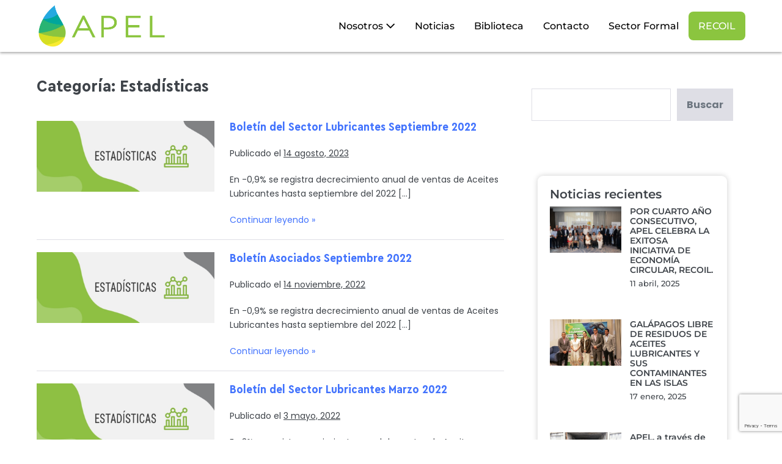

--- FILE ---
content_type: text/html; charset=UTF-8
request_url: https://apel.ec/biblioteca-categoria/estadisticas/
body_size: 17204
content:
<!DOCTYPE html>

<html lang="es">

<head>
	<meta charset="UTF-8">
	<meta name="viewport" content="width=device-width, initial-scale=1">
	<link rel="profile" href="https://gmpg.org/xfn/11">
	<title>Estadísticas &#8211; Apel</title>
<meta name='robots' content='max-image-preview:large' />
	<style>img:is([sizes="auto" i], [sizes^="auto," i]) { contain-intrinsic-size: 3000px 1500px }</style>
	<link rel='dns-prefetch' href='//use.fontawesome.com' />
<link rel="alternate" type="application/rss+xml" title="Apel &raquo; Feed" href="https://apel.ec/feed/" />
<link rel="alternate" type="application/rss+xml" title="Apel &raquo; Feed de los comentarios" href="https://apel.ec/comments/feed/" />
<link rel="alternate" type="application/rss+xml" title="Apel &raquo; Estadísticas Categoría Feed" href="https://apel.ec/biblioteca-categoria/estadisticas/feed/" />
		<style class="wpbf-google-fonts">@font-face{font-family:'Montserrat';font-style:normal;font-weight:500;font-display:swap;src:url(https://apel.ec/wp-content/fonts/montserrat/JTUHjIg1_i6t8kCHKm4532VJOt5-QNFgpCtZ6Hw0aXpsog.woff2) format('woff2');unicode-range:U+0460-052F,U+1C80-1C8A,U+20B4,U+2DE0-2DFF,U+A640-A69F,U+FE2E-FE2F;}@font-face{font-family:'Montserrat';font-style:normal;font-weight:500;font-display:swap;src:url(https://apel.ec/wp-content/fonts/montserrat/JTUHjIg1_i6t8kCHKm4532VJOt5-QNFgpCtZ6Hw9aXpsog.woff2) format('woff2');unicode-range:U+0301,U+0400-045F,U+0490-0491,U+04B0-04B1,U+2116;}@font-face{font-family:'Montserrat';font-style:normal;font-weight:500;font-display:swap;src:url(https://apel.ec/wp-content/fonts/montserrat/JTUHjIg1_i6t8kCHKm4532VJOt5-QNFgpCtZ6Hw2aXpsog.woff2) format('woff2');unicode-range:U+0102-0103,U+0110-0111,U+0128-0129,U+0168-0169,U+01A0-01A1,U+01AF-01B0,U+0300-0301,U+0303-0304,U+0308-0309,U+0323,U+0329,U+1EA0-1EF9,U+20AB;}@font-face{font-family:'Montserrat';font-style:normal;font-weight:500;font-display:swap;src:url(https://apel.ec/wp-content/fonts/montserrat/JTUHjIg1_i6t8kCHKm4532VJOt5-QNFgpCtZ6Hw3aXpsog.woff2) format('woff2');unicode-range:U+0100-02BA,U+02BD-02C5,U+02C7-02CC,U+02CE-02D7,U+02DD-02FF,U+0304,U+0308,U+0329,U+1D00-1DBF,U+1E00-1E9F,U+1EF2-1EFF,U+2020,U+20A0-20AB,U+20AD-20C0,U+2113,U+2C60-2C7F,U+A720-A7FF;}@font-face{font-family:'Montserrat';font-style:normal;font-weight:500;font-display:swap;src:url(https://apel.ec/wp-content/fonts/montserrat/JTUHjIg1_i6t8kCHKm4532VJOt5-QNFgpCtZ6Hw5aXo.woff2) format('woff2');unicode-range:U+0000-00FF,U+0131,U+0152-0153,U+02BB-02BC,U+02C6,U+02DA,U+02DC,U+0304,U+0308,U+0329,U+2000-206F,U+20AC,U+2122,U+2191,U+2193,U+2212,U+2215,U+FEFF,U+FFFD;}@font-face{font-family:'Roboto';font-style:normal;font-weight:500;font-stretch:100%;font-display:swap;src:url(https://apel.ec/wp-content/fonts/roboto/KFOMCnqEu92Fr1ME7kSn66aGLdTylUAMQXC89YmC2DPNWub2bVmZiArmlw.woff2) format('woff2');unicode-range:U+0460-052F,U+1C80-1C8A,U+20B4,U+2DE0-2DFF,U+A640-A69F,U+FE2E-FE2F;}@font-face{font-family:'Roboto';font-style:normal;font-weight:500;font-stretch:100%;font-display:swap;src:url(https://apel.ec/wp-content/fonts/roboto/KFOMCnqEu92Fr1ME7kSn66aGLdTylUAMQXC89YmC2DPNWub2bVmQiArmlw.woff2) format('woff2');unicode-range:U+0301,U+0400-045F,U+0490-0491,U+04B0-04B1,U+2116;}@font-face{font-family:'Roboto';font-style:normal;font-weight:500;font-stretch:100%;font-display:swap;src:url(https://apel.ec/wp-content/fonts/roboto/KFOMCnqEu92Fr1ME7kSn66aGLdTylUAMQXC89YmC2DPNWub2bVmYiArmlw.woff2) format('woff2');unicode-range:U+1F00-1FFF;}@font-face{font-family:'Roboto';font-style:normal;font-weight:500;font-stretch:100%;font-display:swap;src:url(https://apel.ec/wp-content/fonts/roboto/KFOMCnqEu92Fr1ME7kSn66aGLdTylUAMQXC89YmC2DPNWub2bVmXiArmlw.woff2) format('woff2');unicode-range:U+0370-0377,U+037A-037F,U+0384-038A,U+038C,U+038E-03A1,U+03A3-03FF;}@font-face{font-family:'Roboto';font-style:normal;font-weight:500;font-stretch:100%;font-display:swap;src:url(https://apel.ec/wp-content/fonts/roboto/KFOMCnqEu92Fr1ME7kSn66aGLdTylUAMQXC89YmC2DPNWub2bVnoiArmlw.woff2) format('woff2');unicode-range:U+0302-0303,U+0305,U+0307-0308,U+0310,U+0312,U+0315,U+031A,U+0326-0327,U+032C,U+032F-0330,U+0332-0333,U+0338,U+033A,U+0346,U+034D,U+0391-03A1,U+03A3-03A9,U+03B1-03C9,U+03D1,U+03D5-03D6,U+03F0-03F1,U+03F4-03F5,U+2016-2017,U+2034-2038,U+203C,U+2040,U+2043,U+2047,U+2050,U+2057,U+205F,U+2070-2071,U+2074-208E,U+2090-209C,U+20D0-20DC,U+20E1,U+20E5-20EF,U+2100-2112,U+2114-2115,U+2117-2121,U+2123-214F,U+2190,U+2192,U+2194-21AE,U+21B0-21E5,U+21F1-21F2,U+21F4-2211,U+2213-2214,U+2216-22FF,U+2308-230B,U+2310,U+2319,U+231C-2321,U+2336-237A,U+237C,U+2395,U+239B-23B7,U+23D0,U+23DC-23E1,U+2474-2475,U+25AF,U+25B3,U+25B7,U+25BD,U+25C1,U+25CA,U+25CC,U+25FB,U+266D-266F,U+27C0-27FF,U+2900-2AFF,U+2B0E-2B11,U+2B30-2B4C,U+2BFE,U+3030,U+FF5B,U+FF5D,U+1D400-1D7FF,U+1EE00-1EEFF;}@font-face{font-family:'Roboto';font-style:normal;font-weight:500;font-stretch:100%;font-display:swap;src:url(https://apel.ec/wp-content/fonts/roboto/KFOMCnqEu92Fr1ME7kSn66aGLdTylUAMQXC89YmC2DPNWub2bVn6iArmlw.woff2) format('woff2');unicode-range:U+0001-000C,U+000E-001F,U+007F-009F,U+20DD-20E0,U+20E2-20E4,U+2150-218F,U+2190,U+2192,U+2194-2199,U+21AF,U+21E6-21F0,U+21F3,U+2218-2219,U+2299,U+22C4-22C6,U+2300-243F,U+2440-244A,U+2460-24FF,U+25A0-27BF,U+2800-28FF,U+2921-2922,U+2981,U+29BF,U+29EB,U+2B00-2BFF,U+4DC0-4DFF,U+FFF9-FFFB,U+10140-1018E,U+10190-1019C,U+101A0,U+101D0-101FD,U+102E0-102FB,U+10E60-10E7E,U+1D2C0-1D2D3,U+1D2E0-1D37F,U+1F000-1F0FF,U+1F100-1F1AD,U+1F1E6-1F1FF,U+1F30D-1F30F,U+1F315,U+1F31C,U+1F31E,U+1F320-1F32C,U+1F336,U+1F378,U+1F37D,U+1F382,U+1F393-1F39F,U+1F3A7-1F3A8,U+1F3AC-1F3AF,U+1F3C2,U+1F3C4-1F3C6,U+1F3CA-1F3CE,U+1F3D4-1F3E0,U+1F3ED,U+1F3F1-1F3F3,U+1F3F5-1F3F7,U+1F408,U+1F415,U+1F41F,U+1F426,U+1F43F,U+1F441-1F442,U+1F444,U+1F446-1F449,U+1F44C-1F44E,U+1F453,U+1F46A,U+1F47D,U+1F4A3,U+1F4B0,U+1F4B3,U+1F4B9,U+1F4BB,U+1F4BF,U+1F4C8-1F4CB,U+1F4D6,U+1F4DA,U+1F4DF,U+1F4E3-1F4E6,U+1F4EA-1F4ED,U+1F4F7,U+1F4F9-1F4FB,U+1F4FD-1F4FE,U+1F503,U+1F507-1F50B,U+1F50D,U+1F512-1F513,U+1F53E-1F54A,U+1F54F-1F5FA,U+1F610,U+1F650-1F67F,U+1F687,U+1F68D,U+1F691,U+1F694,U+1F698,U+1F6AD,U+1F6B2,U+1F6B9-1F6BA,U+1F6BC,U+1F6C6-1F6CF,U+1F6D3-1F6D7,U+1F6E0-1F6EA,U+1F6F0-1F6F3,U+1F6F7-1F6FC,U+1F700-1F7FF,U+1F800-1F80B,U+1F810-1F847,U+1F850-1F859,U+1F860-1F887,U+1F890-1F8AD,U+1F8B0-1F8BB,U+1F8C0-1F8C1,U+1F900-1F90B,U+1F93B,U+1F946,U+1F984,U+1F996,U+1F9E9,U+1FA00-1FA6F,U+1FA70-1FA7C,U+1FA80-1FA89,U+1FA8F-1FAC6,U+1FACE-1FADC,U+1FADF-1FAE9,U+1FAF0-1FAF8,U+1FB00-1FBFF;}@font-face{font-family:'Roboto';font-style:normal;font-weight:500;font-stretch:100%;font-display:swap;src:url(https://apel.ec/wp-content/fonts/roboto/KFOMCnqEu92Fr1ME7kSn66aGLdTylUAMQXC89YmC2DPNWub2bVmbiArmlw.woff2) format('woff2');unicode-range:U+0102-0103,U+0110-0111,U+0128-0129,U+0168-0169,U+01A0-01A1,U+01AF-01B0,U+0300-0301,U+0303-0304,U+0308-0309,U+0323,U+0329,U+1EA0-1EF9,U+20AB;}@font-face{font-family:'Roboto';font-style:normal;font-weight:500;font-stretch:100%;font-display:swap;src:url(https://apel.ec/wp-content/fonts/roboto/KFOMCnqEu92Fr1ME7kSn66aGLdTylUAMQXC89YmC2DPNWub2bVmaiArmlw.woff2) format('woff2');unicode-range:U+0100-02BA,U+02BD-02C5,U+02C7-02CC,U+02CE-02D7,U+02DD-02FF,U+0304,U+0308,U+0329,U+1D00-1DBF,U+1E00-1E9F,U+1EF2-1EFF,U+2020,U+20A0-20AB,U+20AD-20C0,U+2113,U+2C60-2C7F,U+A720-A7FF;}@font-face{font-family:'Roboto';font-style:normal;font-weight:500;font-stretch:100%;font-display:swap;src:url(https://apel.ec/wp-content/fonts/roboto/KFOMCnqEu92Fr1ME7kSn66aGLdTylUAMQXC89YmC2DPNWub2bVmUiAo.woff2) format('woff2');unicode-range:U+0000-00FF,U+0131,U+0152-0153,U+02BB-02BC,U+02C6,U+02DA,U+02DC,U+0304,U+0308,U+0329,U+2000-206F,U+20AC,U+2122,U+2191,U+2193,U+2212,U+2215,U+FEFF,U+FFFD;}</style>
		<script>
window._wpemojiSettings = {"baseUrl":"https:\/\/s.w.org\/images\/core\/emoji\/16.0.1\/72x72\/","ext":".png","svgUrl":"https:\/\/s.w.org\/images\/core\/emoji\/16.0.1\/svg\/","svgExt":".svg","source":{"concatemoji":"https:\/\/apel.ec\/wp-includes\/js\/wp-emoji-release.min.js?ver=6.8.3"}};
/*! This file is auto-generated */
!function(s,n){var o,i,e;function c(e){try{var t={supportTests:e,timestamp:(new Date).valueOf()};sessionStorage.setItem(o,JSON.stringify(t))}catch(e){}}function p(e,t,n){e.clearRect(0,0,e.canvas.width,e.canvas.height),e.fillText(t,0,0);var t=new Uint32Array(e.getImageData(0,0,e.canvas.width,e.canvas.height).data),a=(e.clearRect(0,0,e.canvas.width,e.canvas.height),e.fillText(n,0,0),new Uint32Array(e.getImageData(0,0,e.canvas.width,e.canvas.height).data));return t.every(function(e,t){return e===a[t]})}function u(e,t){e.clearRect(0,0,e.canvas.width,e.canvas.height),e.fillText(t,0,0);for(var n=e.getImageData(16,16,1,1),a=0;a<n.data.length;a++)if(0!==n.data[a])return!1;return!0}function f(e,t,n,a){switch(t){case"flag":return n(e,"\ud83c\udff3\ufe0f\u200d\u26a7\ufe0f","\ud83c\udff3\ufe0f\u200b\u26a7\ufe0f")?!1:!n(e,"\ud83c\udde8\ud83c\uddf6","\ud83c\udde8\u200b\ud83c\uddf6")&&!n(e,"\ud83c\udff4\udb40\udc67\udb40\udc62\udb40\udc65\udb40\udc6e\udb40\udc67\udb40\udc7f","\ud83c\udff4\u200b\udb40\udc67\u200b\udb40\udc62\u200b\udb40\udc65\u200b\udb40\udc6e\u200b\udb40\udc67\u200b\udb40\udc7f");case"emoji":return!a(e,"\ud83e\udedf")}return!1}function g(e,t,n,a){var r="undefined"!=typeof WorkerGlobalScope&&self instanceof WorkerGlobalScope?new OffscreenCanvas(300,150):s.createElement("canvas"),o=r.getContext("2d",{willReadFrequently:!0}),i=(o.textBaseline="top",o.font="600 32px Arial",{});return e.forEach(function(e){i[e]=t(o,e,n,a)}),i}function t(e){var t=s.createElement("script");t.src=e,t.defer=!0,s.head.appendChild(t)}"undefined"!=typeof Promise&&(o="wpEmojiSettingsSupports",i=["flag","emoji"],n.supports={everything:!0,everythingExceptFlag:!0},e=new Promise(function(e){s.addEventListener("DOMContentLoaded",e,{once:!0})}),new Promise(function(t){var n=function(){try{var e=JSON.parse(sessionStorage.getItem(o));if("object"==typeof e&&"number"==typeof e.timestamp&&(new Date).valueOf()<e.timestamp+604800&&"object"==typeof e.supportTests)return e.supportTests}catch(e){}return null}();if(!n){if("undefined"!=typeof Worker&&"undefined"!=typeof OffscreenCanvas&&"undefined"!=typeof URL&&URL.createObjectURL&&"undefined"!=typeof Blob)try{var e="postMessage("+g.toString()+"("+[JSON.stringify(i),f.toString(),p.toString(),u.toString()].join(",")+"));",a=new Blob([e],{type:"text/javascript"}),r=new Worker(URL.createObjectURL(a),{name:"wpTestEmojiSupports"});return void(r.onmessage=function(e){c(n=e.data),r.terminate(),t(n)})}catch(e){}c(n=g(i,f,p,u))}t(n)}).then(function(e){for(var t in e)n.supports[t]=e[t],n.supports.everything=n.supports.everything&&n.supports[t],"flag"!==t&&(n.supports.everythingExceptFlag=n.supports.everythingExceptFlag&&n.supports[t]);n.supports.everythingExceptFlag=n.supports.everythingExceptFlag&&!n.supports.flag,n.DOMReady=!1,n.readyCallback=function(){n.DOMReady=!0}}).then(function(){return e}).then(function(){var e;n.supports.everything||(n.readyCallback(),(e=n.source||{}).concatemoji?t(e.concatemoji):e.wpemoji&&e.twemoji&&(t(e.twemoji),t(e.wpemoji)))}))}((window,document),window._wpemojiSettings);
</script>
<style id='wp-emoji-styles-inline-css'>

	img.wp-smiley, img.emoji {
		display: inline !important;
		border: none !important;
		box-shadow: none !important;
		height: 1em !important;
		width: 1em !important;
		margin: 0 0.07em !important;
		vertical-align: -0.1em !important;
		background: none !important;
		padding: 0 !important;
	}
</style>
<link rel='stylesheet' id='wp-block-library-css' href='https://apel.ec/wp-includes/css/dist/block-library/style.min.css?ver=6.8.3' media='all' />
<style id='global-styles-inline-css'>
:root{--wp--preset--aspect-ratio--square: 1;--wp--preset--aspect-ratio--4-3: 4/3;--wp--preset--aspect-ratio--3-4: 3/4;--wp--preset--aspect-ratio--3-2: 3/2;--wp--preset--aspect-ratio--2-3: 2/3;--wp--preset--aspect-ratio--16-9: 16/9;--wp--preset--aspect-ratio--9-16: 9/16;--wp--preset--color--black: #000000;--wp--preset--color--cyan-bluish-gray: #abb8c3;--wp--preset--color--white: #ffffff;--wp--preset--color--pale-pink: #f78da7;--wp--preset--color--vivid-red: #cf2e2e;--wp--preset--color--luminous-vivid-orange: #ff6900;--wp--preset--color--luminous-vivid-amber: #fcb900;--wp--preset--color--light-green-cyan: #7bdcb5;--wp--preset--color--vivid-green-cyan: #00d084;--wp--preset--color--pale-cyan-blue: #8ed1fc;--wp--preset--color--vivid-cyan-blue: #0693e3;--wp--preset--color--vivid-purple: #9b51e0;--wp--preset--gradient--vivid-cyan-blue-to-vivid-purple: linear-gradient(135deg,rgba(6,147,227,1) 0%,rgb(155,81,224) 100%);--wp--preset--gradient--light-green-cyan-to-vivid-green-cyan: linear-gradient(135deg,rgb(122,220,180) 0%,rgb(0,208,130) 100%);--wp--preset--gradient--luminous-vivid-amber-to-luminous-vivid-orange: linear-gradient(135deg,rgba(252,185,0,1) 0%,rgba(255,105,0,1) 100%);--wp--preset--gradient--luminous-vivid-orange-to-vivid-red: linear-gradient(135deg,rgba(255,105,0,1) 0%,rgb(207,46,46) 100%);--wp--preset--gradient--very-light-gray-to-cyan-bluish-gray: linear-gradient(135deg,rgb(238,238,238) 0%,rgb(169,184,195) 100%);--wp--preset--gradient--cool-to-warm-spectrum: linear-gradient(135deg,rgb(74,234,220) 0%,rgb(151,120,209) 20%,rgb(207,42,186) 40%,rgb(238,44,130) 60%,rgb(251,105,98) 80%,rgb(254,248,76) 100%);--wp--preset--gradient--blush-light-purple: linear-gradient(135deg,rgb(255,206,236) 0%,rgb(152,150,240) 100%);--wp--preset--gradient--blush-bordeaux: linear-gradient(135deg,rgb(254,205,165) 0%,rgb(254,45,45) 50%,rgb(107,0,62) 100%);--wp--preset--gradient--luminous-dusk: linear-gradient(135deg,rgb(255,203,112) 0%,rgb(199,81,192) 50%,rgb(65,88,208) 100%);--wp--preset--gradient--pale-ocean: linear-gradient(135deg,rgb(255,245,203) 0%,rgb(182,227,212) 50%,rgb(51,167,181) 100%);--wp--preset--gradient--electric-grass: linear-gradient(135deg,rgb(202,248,128) 0%,rgb(113,206,126) 100%);--wp--preset--gradient--midnight: linear-gradient(135deg,rgb(2,3,129) 0%,rgb(40,116,252) 100%);--wp--preset--font-size--small: 14px;--wp--preset--font-size--medium: 20px;--wp--preset--font-size--large: 20px;--wp--preset--font-size--x-large: 42px;--wp--preset--font-size--tiny: 12px;--wp--preset--font-size--regular: 16px;--wp--preset--font-size--larger: 32px;--wp--preset--font-size--extra: 44px;--wp--preset--spacing--20: 0.44rem;--wp--preset--spacing--30: 0.67rem;--wp--preset--spacing--40: 1rem;--wp--preset--spacing--50: 1.5rem;--wp--preset--spacing--60: 2.25rem;--wp--preset--spacing--70: 3.38rem;--wp--preset--spacing--80: 5.06rem;--wp--preset--shadow--natural: 6px 6px 9px rgba(0, 0, 0, 0.2);--wp--preset--shadow--deep: 12px 12px 50px rgba(0, 0, 0, 0.4);--wp--preset--shadow--sharp: 6px 6px 0px rgba(0, 0, 0, 0.2);--wp--preset--shadow--outlined: 6px 6px 0px -3px rgba(255, 255, 255, 1), 6px 6px rgba(0, 0, 0, 1);--wp--preset--shadow--crisp: 6px 6px 0px rgba(0, 0, 0, 1);}:root { --wp--style--global--content-size: 1000px;--wp--style--global--wide-size: 1400px; }:where(body) { margin: 0; }.wp-site-blocks > .alignleft { float: left; margin-right: 2em; }.wp-site-blocks > .alignright { float: right; margin-left: 2em; }.wp-site-blocks > .aligncenter { justify-content: center; margin-left: auto; margin-right: auto; }:where(.wp-site-blocks) > * { margin-block-start: 24px; margin-block-end: 0; }:where(.wp-site-blocks) > :first-child { margin-block-start: 0; }:where(.wp-site-blocks) > :last-child { margin-block-end: 0; }:root { --wp--style--block-gap: 24px; }:root :where(.is-layout-flow) > :first-child{margin-block-start: 0;}:root :where(.is-layout-flow) > :last-child{margin-block-end: 0;}:root :where(.is-layout-flow) > *{margin-block-start: 24px;margin-block-end: 0;}:root :where(.is-layout-constrained) > :first-child{margin-block-start: 0;}:root :where(.is-layout-constrained) > :last-child{margin-block-end: 0;}:root :where(.is-layout-constrained) > *{margin-block-start: 24px;margin-block-end: 0;}:root :where(.is-layout-flex){gap: 24px;}:root :where(.is-layout-grid){gap: 24px;}.is-layout-flow > .alignleft{float: left;margin-inline-start: 0;margin-inline-end: 2em;}.is-layout-flow > .alignright{float: right;margin-inline-start: 2em;margin-inline-end: 0;}.is-layout-flow > .aligncenter{margin-left: auto !important;margin-right: auto !important;}.is-layout-constrained > .alignleft{float: left;margin-inline-start: 0;margin-inline-end: 2em;}.is-layout-constrained > .alignright{float: right;margin-inline-start: 2em;margin-inline-end: 0;}.is-layout-constrained > .aligncenter{margin-left: auto !important;margin-right: auto !important;}.is-layout-constrained > :where(:not(.alignleft):not(.alignright):not(.alignfull)){max-width: var(--wp--style--global--content-size);margin-left: auto !important;margin-right: auto !important;}.is-layout-constrained > .alignwide{max-width: var(--wp--style--global--wide-size);}body .is-layout-flex{display: flex;}.is-layout-flex{flex-wrap: wrap;align-items: center;}.is-layout-flex > :is(*, div){margin: 0;}body .is-layout-grid{display: grid;}.is-layout-grid > :is(*, div){margin: 0;}body{padding-top: 0px;padding-right: 0px;padding-bottom: 0px;padding-left: 0px;}a:where(:not(.wp-element-button)){text-decoration: underline;}:root :where(.wp-element-button, .wp-block-button__link){background-color: #32373c;border-width: 0;color: #fff;font-family: inherit;font-size: inherit;line-height: inherit;padding: calc(0.667em + 2px) calc(1.333em + 2px);text-decoration: none;}.has-black-color{color: var(--wp--preset--color--black) !important;}.has-cyan-bluish-gray-color{color: var(--wp--preset--color--cyan-bluish-gray) !important;}.has-white-color{color: var(--wp--preset--color--white) !important;}.has-pale-pink-color{color: var(--wp--preset--color--pale-pink) !important;}.has-vivid-red-color{color: var(--wp--preset--color--vivid-red) !important;}.has-luminous-vivid-orange-color{color: var(--wp--preset--color--luminous-vivid-orange) !important;}.has-luminous-vivid-amber-color{color: var(--wp--preset--color--luminous-vivid-amber) !important;}.has-light-green-cyan-color{color: var(--wp--preset--color--light-green-cyan) !important;}.has-vivid-green-cyan-color{color: var(--wp--preset--color--vivid-green-cyan) !important;}.has-pale-cyan-blue-color{color: var(--wp--preset--color--pale-cyan-blue) !important;}.has-vivid-cyan-blue-color{color: var(--wp--preset--color--vivid-cyan-blue) !important;}.has-vivid-purple-color{color: var(--wp--preset--color--vivid-purple) !important;}.has-black-background-color{background-color: var(--wp--preset--color--black) !important;}.has-cyan-bluish-gray-background-color{background-color: var(--wp--preset--color--cyan-bluish-gray) !important;}.has-white-background-color{background-color: var(--wp--preset--color--white) !important;}.has-pale-pink-background-color{background-color: var(--wp--preset--color--pale-pink) !important;}.has-vivid-red-background-color{background-color: var(--wp--preset--color--vivid-red) !important;}.has-luminous-vivid-orange-background-color{background-color: var(--wp--preset--color--luminous-vivid-orange) !important;}.has-luminous-vivid-amber-background-color{background-color: var(--wp--preset--color--luminous-vivid-amber) !important;}.has-light-green-cyan-background-color{background-color: var(--wp--preset--color--light-green-cyan) !important;}.has-vivid-green-cyan-background-color{background-color: var(--wp--preset--color--vivid-green-cyan) !important;}.has-pale-cyan-blue-background-color{background-color: var(--wp--preset--color--pale-cyan-blue) !important;}.has-vivid-cyan-blue-background-color{background-color: var(--wp--preset--color--vivid-cyan-blue) !important;}.has-vivid-purple-background-color{background-color: var(--wp--preset--color--vivid-purple) !important;}.has-black-border-color{border-color: var(--wp--preset--color--black) !important;}.has-cyan-bluish-gray-border-color{border-color: var(--wp--preset--color--cyan-bluish-gray) !important;}.has-white-border-color{border-color: var(--wp--preset--color--white) !important;}.has-pale-pink-border-color{border-color: var(--wp--preset--color--pale-pink) !important;}.has-vivid-red-border-color{border-color: var(--wp--preset--color--vivid-red) !important;}.has-luminous-vivid-orange-border-color{border-color: var(--wp--preset--color--luminous-vivid-orange) !important;}.has-luminous-vivid-amber-border-color{border-color: var(--wp--preset--color--luminous-vivid-amber) !important;}.has-light-green-cyan-border-color{border-color: var(--wp--preset--color--light-green-cyan) !important;}.has-vivid-green-cyan-border-color{border-color: var(--wp--preset--color--vivid-green-cyan) !important;}.has-pale-cyan-blue-border-color{border-color: var(--wp--preset--color--pale-cyan-blue) !important;}.has-vivid-cyan-blue-border-color{border-color: var(--wp--preset--color--vivid-cyan-blue) !important;}.has-vivid-purple-border-color{border-color: var(--wp--preset--color--vivid-purple) !important;}.has-vivid-cyan-blue-to-vivid-purple-gradient-background{background: var(--wp--preset--gradient--vivid-cyan-blue-to-vivid-purple) !important;}.has-light-green-cyan-to-vivid-green-cyan-gradient-background{background: var(--wp--preset--gradient--light-green-cyan-to-vivid-green-cyan) !important;}.has-luminous-vivid-amber-to-luminous-vivid-orange-gradient-background{background: var(--wp--preset--gradient--luminous-vivid-amber-to-luminous-vivid-orange) !important;}.has-luminous-vivid-orange-to-vivid-red-gradient-background{background: var(--wp--preset--gradient--luminous-vivid-orange-to-vivid-red) !important;}.has-very-light-gray-to-cyan-bluish-gray-gradient-background{background: var(--wp--preset--gradient--very-light-gray-to-cyan-bluish-gray) !important;}.has-cool-to-warm-spectrum-gradient-background{background: var(--wp--preset--gradient--cool-to-warm-spectrum) !important;}.has-blush-light-purple-gradient-background{background: var(--wp--preset--gradient--blush-light-purple) !important;}.has-blush-bordeaux-gradient-background{background: var(--wp--preset--gradient--blush-bordeaux) !important;}.has-luminous-dusk-gradient-background{background: var(--wp--preset--gradient--luminous-dusk) !important;}.has-pale-ocean-gradient-background{background: var(--wp--preset--gradient--pale-ocean) !important;}.has-electric-grass-gradient-background{background: var(--wp--preset--gradient--electric-grass) !important;}.has-midnight-gradient-background{background: var(--wp--preset--gradient--midnight) !important;}.has-small-font-size{font-size: var(--wp--preset--font-size--small) !important;}.has-medium-font-size{font-size: var(--wp--preset--font-size--medium) !important;}.has-large-font-size{font-size: var(--wp--preset--font-size--large) !important;}.has-x-large-font-size{font-size: var(--wp--preset--font-size--x-large) !important;}.has-tiny-font-size{font-size: var(--wp--preset--font-size--tiny) !important;}.has-regular-font-size{font-size: var(--wp--preset--font-size--regular) !important;}.has-larger-font-size{font-size: var(--wp--preset--font-size--larger) !important;}.has-extra-font-size{font-size: var(--wp--preset--font-size--extra) !important;}
:root :where(.wp-block-pullquote){font-size: 1.5em;line-height: 1.6;}
</style>
<link rel='stylesheet' id='wpdm-font-awesome-css' href='https://use.fontawesome.com/releases/v6.7.2/css/all.css?ver=6.8.3' media='all' />
<link rel='stylesheet' id='wpdm-front-css' href='https://apel.ec/wp-content/plugins/download-manager/assets/css/front.min.css?ver=6.8.3' media='all' />
<link rel='stylesheet' id='wpbf-icon-font-css' href='https://apel.ec/wp-content/themes/page-builder-framework/css/min/iconfont-min.css?ver=2.11.7' media='all' />
<link rel='stylesheet' id='wpbf-style-css' href='https://apel.ec/wp-content/themes/page-builder-framework/css/min/style-min.css?ver=2.11.7' media='all' />
<link rel='stylesheet' id='wpbf-responsive-css' href='https://apel.ec/wp-content/themes/page-builder-framework/css/min/responsive-min.css?ver=2.11.7' media='all' />
<link rel='stylesheet' id='elementor-frontend-css' href='https://apel.ec/wp-content/plugins/elementor/assets/css/frontend.min.css?ver=3.32.5' media='all' />
<link rel='stylesheet' id='widget-image-css' href='https://apel.ec/wp-content/plugins/elementor/assets/css/widget-image.min.css?ver=3.32.5' media='all' />
<link rel='stylesheet' id='widget-heading-css' href='https://apel.ec/wp-content/plugins/elementor/assets/css/widget-heading.min.css?ver=3.32.5' media='all' />
<link rel='stylesheet' id='widget-form-css' href='https://apel.ec/wp-content/plugins/elementor-pro/assets/css/widget-form.min.css?ver=3.32.3' media='all' />
<link rel='stylesheet' id='e-animation-pulse-shrink-css' href='https://apel.ec/wp-content/plugins/elementor/assets/lib/animations/styles/e-animation-pulse-shrink.min.css?ver=3.32.5' media='all' />
<link rel='stylesheet' id='widget-social-icons-css' href='https://apel.ec/wp-content/plugins/elementor/assets/css/widget-social-icons.min.css?ver=3.32.5' media='all' />
<link rel='stylesheet' id='e-apple-webkit-css' href='https://apel.ec/wp-content/plugins/elementor/assets/css/conditionals/apple-webkit.min.css?ver=3.32.5' media='all' />
<link rel='stylesheet' id='elementor-icons-css' href='https://apel.ec/wp-content/plugins/elementor/assets/lib/eicons/css/elementor-icons.min.css?ver=5.44.0' media='all' />
<link rel='stylesheet' id='elementor-post-3922-css' href='https://apel.ec/wp-content/uploads/elementor/css/post-3922.css?ver=1768586777' media='all' />
<link rel='stylesheet' id='elementor-post-4171-css' href='https://apel.ec/wp-content/uploads/elementor/css/post-4171.css?ver=1768586777' media='all' />
<link rel='stylesheet' id='wpbf-premium-css' href='https://apel.ec/wp-content/plugins/wpbf-premium/css/wpbf-premium.css?ver=2.8.0.1' media='all' />
<style id='wpbf-premium-inline-css'>
:root{--accent-color:#1f2020;--accent-color-alt:#212626;}@font-face{font-family:kitten,sans-serif;font-display:swap;font-weight:normal;font-style:normal;}@font-face{font-family:Cera Compact Pro Bold;src:url("https://apel.ec/wp-content/uploads/2023/09/Cera-Compact-Pro-Bold.ttf") format("truetype");font-display:swap;font-weight:normal;font-style:normal;}body{font-size:14px;}.wpbf-menu,.wpbf-mobile-menu{text-transform:capitalize;}h1{font-size:28px;}h2{text-transform:none;}h2{font-size:24px;}h3{font-size:22px;}body{color:#3e4349;}.wpbf-menu,.wpbf-mobile-menu{font-family:Montserrat;font-weight:500;font-style:normal;}h1,h2,h3,h4,h5,h6{font-family:"Cera Compact Pro Bold";font-weight:500;font-style:normal;}h2{font-family:"Cera Compact Pro Bold";font-weight:400;font-style:normal;}#inner-content{padding-top:40px;padding-right:20px;padding-bottom:0px;padding-left:20px;}.wpbf-container{padding-right:20px;padding-left:20px;}.wpbf-sidebar .widget,.elementor-widget-sidebar .widget{background:#ffffff;}.wpbf-archive-content .wpbf-post{text-align:left;}.wpbf-archive-content .wpbf-post .entry-title{font-size:19px;}.wpbf-archive-content .wpbf-blog-layout-beside .wpbf-grid{flex-direction:row;}.wpbf-navigation .wpbf-1-4{width:20%;}.wpbf-navigation .wpbf-3-4{width:80%;}.wpbf-logo img,.wpbf-mobile-logo img{width:213px;}.wpbf-nav-wrapper{padding-top:6px;padding-bottom:6px;}.wpbf-navigation .wpbf-menu > .menu-item > a{padding-left:16px;padding-right:16px;}.wpbf-navigation:not(.wpbf-navigation-transparent):not(.wpbf-navigation-active){background-color:#ffffff;}.wpbf-navigation .wpbf-menu a,.wpbf-mobile-menu a,.wpbf-close{color:#000000;}.wpbf-navigation .wpbf-menu a:hover,.wpbf-mobile-menu a:hover{color:#8bc53f;}.wpbf-navigation .wpbf-menu > .current-menu-item > a,.wpbf-mobile-menu > .current-menu-item > a{color:#8bc53f!important;}.wpbf-navigation .wpbf-menu a,.wpbf-mobile-menu a{font-size:16px;}.wpbf-mobile-nav-wrapper{padding-top:13px;padding-bottom:13px;}.wpbf-mobile-nav-wrapper{background:#ffffff;}.wpbf-mobile-menu a,.wpbf-mobile-menu-container .wpbf-close{color:#000000;}.wpbf-mobile-menu a:hover{color:#555555;}.wpbf-mobile-menu > .current-menu-item > a{color:#555555!important;}.wpbf-mobile-nav-item{color:#ffffff;font-size:32px;}.wpbf-mobile-nav-item a{color:#ffffff;}.wpbf-mobile-menu-toggle{background:#379824;color:#ffffff !important;padding:10px;line-height:1;border-radius:9px;}.wpbf-mobile-menu-off-canvas .wpbf-mobile-menu-container{background-color:#ffffff;}.wpbf-navigation .wpbf-menu .wpbf-cta-menu-item a{border-radius:8px;}.wpbf-navigation .wpbf-menu .wpbf-cta-menu-item a,.wpbf-mobile-menu .wpbf-cta-menu-item a{background:#8bc53f;}.wpbf-navigation .wpbf-menu .wpbf-cta-menu-item a:hover,.wpbf-mobile-menu .wpbf-cta-menu-item a:hover{color:;}.wpbf-navigation .wpbf-menu .wpbf-cta-menu-item a:hover,.wpbf-mobile-menu .wpbf-cta-menu-item a:hover{background:#8bc53f;}
</style>
<link rel='stylesheet' id='elementor-gf-local-poppins-css' href='https://apel.ec/wp-content/uploads/elementor/google-fonts/css/poppins.css?ver=1757354943' media='all' />
<link rel='stylesheet' id='elementor-icons-shared-0-css' href='https://apel.ec/wp-content/plugins/elementor/assets/lib/font-awesome/css/fontawesome.min.css?ver=5.15.3' media='all' />
<link rel='stylesheet' id='elementor-icons-fa-brands-css' href='https://apel.ec/wp-content/plugins/elementor/assets/lib/font-awesome/css/brands.min.css?ver=5.15.3' media='all' />
<link rel='stylesheet' id='elementor-icons-fa-solid-css' href='https://apel.ec/wp-content/plugins/elementor/assets/lib/font-awesome/css/solid.min.css?ver=5.15.3' media='all' />
<script src="https://apel.ec/wp-includes/js/jquery/jquery.min.js?ver=3.7.1" id="jquery-core-js"></script>
<script src="https://apel.ec/wp-includes/js/jquery/jquery-migrate.min.js?ver=3.4.1" id="jquery-migrate-js"></script>
<script src="https://apel.ec/wp-content/plugins/download-manager/assets/js/wpdm.min.js?ver=6.8.3" id="wpdmjs-js"></script>
<script id="wpdm-frontjs-js-extra">
var wpdm_url = {"home":"https:\/\/apel.ec\/","site":"https:\/\/apel.ec\/","ajax":"https:\/\/apel.ec\/wp-admin\/admin-ajax.php"};
var wpdm_js = {"spinner":"<i class=\"fas fa-sun fa-spin\"><\/i>","client_id":"7f7c1e5306e03773c9948f411baa64f8"};
var wpdm_strings = {"pass_var":"\u00a1Contrase\u00f1a verificada!","pass_var_q":"Haz clic en el bot\u00f3n siguiente para iniciar la descarga.","start_dl":"Iniciar descarga"};
</script>
<script src="https://apel.ec/wp-content/plugins/download-manager/assets/js/front.min.js?ver=6.8.4" id="wpdm-frontjs-js"></script>
<link rel="https://api.w.org/" href="https://apel.ec/wp-json/" /><link rel="EditURI" type="application/rsd+xml" title="RSD" href="https://apel.ec/xmlrpc.php?rsd" />
<meta name="generator" content="WordPress 6.8.3" />
<meta name="theme-color" content="#1f2020"><meta name="generator" content="Elementor 3.32.5; features: additional_custom_breakpoints; settings: css_print_method-external, google_font-enabled, font_display-swap">
			<style>
				.e-con.e-parent:nth-of-type(n+4):not(.e-lazyloaded):not(.e-no-lazyload),
				.e-con.e-parent:nth-of-type(n+4):not(.e-lazyloaded):not(.e-no-lazyload) * {
					background-image: none !important;
				}
				@media screen and (max-height: 1024px) {
					.e-con.e-parent:nth-of-type(n+3):not(.e-lazyloaded):not(.e-no-lazyload),
					.e-con.e-parent:nth-of-type(n+3):not(.e-lazyloaded):not(.e-no-lazyload) * {
						background-image: none !important;
					}
				}
				@media screen and (max-height: 640px) {
					.e-con.e-parent:nth-of-type(n+2):not(.e-lazyloaded):not(.e-no-lazyload),
					.e-con.e-parent:nth-of-type(n+2):not(.e-lazyloaded):not(.e-no-lazyload) * {
						background-image: none !important;
					}
				}
			</style>
			<link rel="icon" href="https://apel.ec/wp-content/uploads/2017/06/cropped-icon-1-32x32.png" sizes="32x32" />
<link rel="icon" href="https://apel.ec/wp-content/uploads/2017/06/cropped-icon-1-192x192.png" sizes="192x192" />
<link rel="apple-touch-icon" href="https://apel.ec/wp-content/uploads/2017/06/cropped-icon-1-180x180.png" />
<meta name="msapplication-TileImage" content="https://apel.ec/wp-content/uploads/2017/06/cropped-icon-1-270x270.png" />
		<style id="wp-custom-css">
			header#header {
    -webkit-box-shadow: 0px 2px 4px 0px rgb(0 0 0 / 34%);
    -moz-box-shadow: 0px 4px 6px 0px rgba(0,0,0,0.75);
}

a {
     color: #4172fd;
}
a:hover {
     color: #8bc53f;
}

a.wpdm-download-link.wpdm-download-locked.\[btnclass\] {
    display: none;
}

.greenc{
color: #8bc53f;
}

.scnbt {
    border-radius: 9px;
    border: 1px solid #8bc53f;
    color: #8bc53f;
    margin-right: 9px;
}

@media screen and (max-width:728px){
	
	.scnbt{
		display:none;
	}
	
}		</style>
		<meta name="generator" content="WordPress Download Manager 6.8.4" />
		        <style>
            /* WPDM Link Template Styles */        </style>
		        <style>

            :root {
                --color-primary: #4a8eff;
                --color-primary-rgb: 74, 142, 255;
                --color-primary-hover: #5998ff;
                --color-primary-active: #3281ff;
                --clr-sec: #6c757d;
                --clr-sec-rgb: 108, 117, 125;
                --clr-sec-hover: #6c757d;
                --clr-sec-active: #6c757d;
                --color-success: #018e11;
                --color-success-rgb: 1, 142, 17;
                --color-success-hover: #0aad01;
                --color-success-active: #0c8c01;
                --color-info: #2CA8FF;
                --color-info-rgb: 44, 168, 255;
                --color-info-hover: #2CA8FF;
                --color-info-active: #2CA8FF;
                --color-warning: #FFB236;
                --color-warning-rgb: 255, 178, 54;
                --color-warning-hover: #FFB236;
                --color-warning-active: #FFB236;
                --color-danger: #ff5062;
                --color-danger-rgb: 255, 80, 98;
                --color-danger-hover: #ff5062;
                --color-danger-active: #ff5062;
                --color-green: #30b570;
                --color-blue: #0073ff;
                --color-purple: #8557D3;
                --color-red: #ff5062;
                --color-muted: rgba(69, 89, 122, 0.6);
                --wpdm-font: "Sen", -apple-system, BlinkMacSystemFont, "Segoe UI", Roboto, Helvetica, Arial, sans-serif, "Apple Color Emoji", "Segoe UI Emoji", "Segoe UI Symbol";
            }

            .wpdm-download-link.btn.btn-primary {
                border-radius: 4px;
            }


        </style>
		        <script>
            function wpdm_rest_url(request) {
                return "https://apel.ec/wp-json/wpdm/" + request;
            }
        </script>
		</head>

<body data-rsssl=1 class="archive tax-wpdmcategory term-estadisticas term-34 wp-custom-logo wp-theme-page-builder-framework wpbf wpbf-sidebar-right elementor-default elementor-kit-3922" itemscope="itemscope" itemtype="https://schema.org/WebPage">

	<a class="screen-reader-text skip-link" href="#content" title="Saltar al contenido">Saltar al contenido</a>

	
	
	<div id="container" class="hfeed wpbf-page">

		
		
<header id="header" class="wpbf-page-header" itemscope="itemscope" itemtype="https://schema.org/WPHeader">

	
	
	<div class="wpbf-navigation" data-sub-menu-animation-duration="250">

		
		
<div class="wpbf-container wpbf-container-center wpbf-visible-large wpbf-nav-wrapper wpbf-menu-right">

	<div class="wpbf-grid wpbf-grid-collapse">

		<div class="wpbf-1-4 wpbf-logo-container">

			<div class="wpbf-logo" itemscope="itemscope" itemtype="https://schema.org/Organization"><a href="https://apel.ec" itemprop="url"><img fetchpriority="high" src="https://apel.ec/wp-content/uploads/2023/07/Logo-apel_v.png" alt="Apel" title="Apel" width="834" height="285" itemprop="logo" /></a></div>
		</div>

		<div class="wpbf-3-4 wpbf-menu-container">

			
			<nav id="navigation" class="wpbf-clearfix" itemscope="itemscope" itemtype="https://schema.org/SiteNavigationElement" aria-label="Navegación del sitio">

				
				
		<style class="wpbf-mega-menu-styles">
					</style>

		<ul id="menu-menu-principal" class="wpbf-menu wpbf-sub-menu wpbf-sub-menu-align-left wpbf-sub-menu-animation-fade wpbf-menu-effect-none wpbf-menu-animation-fade wpbf-menu-align-center"><li id="menu-item-5392" class="nav-item dropdown menu-item menu-item-type-custom menu-item-object-custom menu-item-has-children menu-item-5392"><a href="#">Nosotros <i class="wpbff wpbff-arrow-down" aria-hidden="true"></i></a>
<ul class="sub-menu">
	<li id="menu-item-3751" class="menu-item menu-item-type-post_type menu-item-object-page menu-item-3751"><a href="https://apel.ec/quienes-somos/">Quiénes somos</a></li>
	<li id="menu-item-3761" class="nav-item menu-item menu-item-type-post_type menu-item-object-page menu-item-3761"><a href="https://apel.ec/equipo/">Equipo</a></li>
	<li id="menu-item-3760" class="nav-item menu-item menu-item-type-post_type menu-item-object-page menu-item-3760"><a href="https://apel.ec/miembros/">Miembros</a></li>
	<li id="menu-item-3759" class="nav-item menu-item menu-item-type-post_type menu-item-object-page menu-item-3759"><a href="https://apel.ec/afiliese/">Afíliese</a></li>
</ul>
</li>
<li id="menu-item-4282" class="menu-item menu-item-type-post_type menu-item-object-page menu-item-4282"><a href="https://apel.ec/noticias/">Noticias</a></li>
<li id="menu-item-7325" class="menu-item menu-item-type-custom menu-item-object-custom menu-item-7325"><a href="https://apel.ec/biblioteca/">Biblioteca</a></li>
<li id="menu-item-3768" class="nav-item menu-item menu-item-type-post_type menu-item-object-page menu-item-3768"><a href="https://apel.ec/contactanos/">Contacto</a></li>
<li id="menu-item-7192" class="menu-item menu-item-type-post_type menu-item-object-page menu-item-7192"><a href="https://apel.ec/sector-formal/">Sector Formal</a></li>
<li class="menu-item wpbf-cta-menu-item"><a href="https://apel.ec/recoil/">RECOIL</a></li></ul>
				
			</nav>

			
		</div>

	</div>

</div>

		<div class="wpbf-mobile-menu-overlay"></div>
<div class="wpbf-mobile-menu-off-canvas wpbf-hidden-large">

	<div class="wpbf-mobile-nav-wrapper wpbf-container wpbf-container-center">

		<div class="wpbf-mobile-logo-container wpbf-2-3">

			<div class="wpbf-mobile-logo" itemscope="itemscope" itemtype="https://schema.org/Organization"><a href="https://apel.ec" itemprop="url"><img fetchpriority="high" src="https://apel.ec/wp-content/uploads/2023/07/Logo-apel_v.png" alt="Apel" title="Apel" width="834" height="285" itemprop="logo" /></a></div>
		</div>

		<div class="wpbf-menu-toggle-container wpbf-1-3">

			
			
				<button id="wpbf-mobile-menu-toggle" class="wpbf-mobile-nav-item wpbf-mobile-menu-toggle wpbff wpbff-hamburger" aria-label="Navegación móvil" aria-controls="navigation" aria-expanded="false" aria-haspopup="true">
					<span class="screen-reader-text">Alternar menú</span>
				</button>

			
			
		</div>

	</div>

	<div class="wpbf-mobile-menu-container">

		
		<nav id="mobile-navigation" itemscope="itemscope" itemtype="https://schema.org/SiteNavigationElement" aria-labelledby="wpbf-mobile-menu-toggle">

			
			<ul id="menu-menu-principal-1" class="wpbf-mobile-menu"><li class="nav-item dropdown menu-item menu-item-type-custom menu-item-object-custom menu-item-has-children menu-item-5392"><a href="#">Nosotros</a><button class="wpbf-submenu-toggle" aria-expanded="false"><span class="screen-reader-text">Alternar menú</span><i class="wpbff wpbff-arrow-down" aria-hidden="true"></i></button>
<ul class="sub-menu">
	<li class="menu-item menu-item-type-post_type menu-item-object-page menu-item-3751"><a href="https://apel.ec/quienes-somos/">Quiénes somos</a></li>
	<li class="nav-item menu-item menu-item-type-post_type menu-item-object-page menu-item-3761"><a href="https://apel.ec/equipo/">Equipo</a></li>
	<li class="nav-item menu-item menu-item-type-post_type menu-item-object-page menu-item-3760"><a href="https://apel.ec/miembros/">Miembros</a></li>
	<li class="nav-item menu-item menu-item-type-post_type menu-item-object-page menu-item-3759"><a href="https://apel.ec/afiliese/">Afíliese</a></li>
</ul>
</li>
<li class="menu-item menu-item-type-post_type menu-item-object-page menu-item-4282"><a href="https://apel.ec/noticias/">Noticias</a></li>
<li class="menu-item menu-item-type-custom menu-item-object-custom menu-item-7325"><a href="https://apel.ec/biblioteca/">Biblioteca</a></li>
<li class="nav-item menu-item menu-item-type-post_type menu-item-object-page menu-item-3768"><a href="https://apel.ec/contactanos/">Contacto</a></li>
<li class="menu-item menu-item-type-post_type menu-item-object-page menu-item-7192"><a href="https://apel.ec/sector-formal/">Sector Formal</a></li>
<li class="menu-item wpbf-cta-menu-item"><a href="https://apel.ec/recoil/">RECOIL</a></li></ul>
			
		</nav>

		
					<i class="wpbf-close wpbff wpbff-times" aria-hidden="true"></i>
		
	</div>

</div>

		
	</div>

	
</header>

		
<div id="content">

	
	<div id="inner-content" class="wpbf-container wpbf-container-center wpbf-padding-medium">
		
		<div class="wpbf-grid wpbf-main-grid wpbf-grid-medium">

			
			<main id="main" class="wpbf-main wpbf-medium-2-3 wpbf-archive-content wpbf-wpdmpro-archive wpbf-wpdmpro-archive-content wpbf-wpdmpro-taxonomy-content">

				
				
					<h1 class="page-title">Categoría: <span>Estadísticas</span></h1>
					
					
						
<article id="post-3855" class="wpbf-blog-layout-beside wpbf-post-style-plain post-3855 wpdmpro type-wpdmpro status-publish has-post-thumbnail hentry wpdmcategory-estadisticas wpbf-post" itemscope="itemscope" itemtype="https://schema.org/CreativeWork">

	
	<div class="wpbf-grid wpbf-grid-medium">

		<header class="article-header wpbf-large-2-5">

			
<div class="wpbf-post-image-wrapper">
	<a class="wpbf-post-image-link" href="https://apel.ec/biblioteca-fecha/boletin-del-sector-lubricantes-septiembre-2022/">
		<span class="screen-reader-text">Boletín del Sector Lubricantes Septiembre 2022</span>
		<img width="800" height="318" src="https://apel.ec/wp-content/uploads/2017/08/estadisticas_icono_V1.jpg" class="wpbf-post-image wp-post-image" alt="" itemprop="image" decoding="async" srcset="https://apel.ec/wp-content/uploads/2017/08/estadisticas_icono_V1.jpg 800w, https://apel.ec/wp-content/uploads/2017/08/estadisticas_icono_V1-300x119.jpg 300w, https://apel.ec/wp-content/uploads/2017/08/estadisticas_icono_V1-768x305.jpg 768w" sizes="(max-width: 800px) 100vw, 800px" />	</a>
</div>

		</header>

		<div class="wpbf-large-3-5">

	
		<section class="article-content">

			
<h3 class="entry-title" itemprop="headline">
	<a href="https://apel.ec/biblioteca-fecha/boletin-del-sector-lubricantes-septiembre-2022/" rel="bookmark" title="Boletín del Sector Lubricantes Septiembre 2022">Boletín del Sector Lubricantes Septiembre 2022</a>
</h3>
<p class="article-meta"><span class="posted-on">Publicado el</span> <time class="article-time published" datetime="2023-08-14T21:26:59+00:00" itemprop="datePublished">14 agosto, 2023</time><span class="article-meta-separator"> | </span></p>
			<div class="entry-summary" itemprop="text">

				<p>En -0,9% se registra decrecimiento anual de ventas de Aceites Lubricantes hasta septiembre del 2022 [&hellip;]</p>

				
			</div>

		</section>

		
		<footer class="article-footer">

			<a href="https://apel.ec/biblioteca-fecha/boletin-del-sector-lubricantes-septiembre-2022/" class="wpbf-read-more wpbf-inline-block">Continuar leyendo »<span class="screen-reader-text">Boletín del Sector Lubricantes Septiembre 2022</span></a>
		</footer>

		
	
		</div>

	</div>

	
</article>

				
						
<article id="post-3853" class="wpbf-blog-layout-beside wpbf-post-style-plain post-3853 wpdmpro type-wpdmpro status-publish has-post-thumbnail hentry wpdmcategory-estadisticas wpbf-post" itemscope="itemscope" itemtype="https://schema.org/CreativeWork">

	
	<div class="wpbf-grid wpbf-grid-medium">

		<header class="article-header wpbf-large-2-5">

			
<div class="wpbf-post-image-wrapper">
	<a class="wpbf-post-image-link" href="https://apel.ec/biblioteca-fecha/boletin-asociados-septiembre-2022/">
		<span class="screen-reader-text">Boletín Asociados Septiembre 2022</span>
		<img width="800" height="318" src="https://apel.ec/wp-content/uploads/2017/08/estadisticas_icono_V1.jpg" class="wpbf-post-image wp-post-image" alt="" itemprop="image" decoding="async" srcset="https://apel.ec/wp-content/uploads/2017/08/estadisticas_icono_V1.jpg 800w, https://apel.ec/wp-content/uploads/2017/08/estadisticas_icono_V1-300x119.jpg 300w, https://apel.ec/wp-content/uploads/2017/08/estadisticas_icono_V1-768x305.jpg 768w" sizes="(max-width: 800px) 100vw, 800px" />	</a>
</div>

		</header>

		<div class="wpbf-large-3-5">

	
		<section class="article-content">

			
<h3 class="entry-title" itemprop="headline">
	<a href="https://apel.ec/biblioteca-fecha/boletin-asociados-septiembre-2022/" rel="bookmark" title="Boletín Asociados Septiembre 2022">Boletín Asociados Septiembre 2022</a>
</h3>
<p class="article-meta"><span class="posted-on">Publicado el</span> <time class="article-time published" datetime="2022-11-14T21:25:15+00:00" itemprop="datePublished">14 noviembre, 2022</time><span class="article-meta-separator"> | </span></p>
			<div class="entry-summary" itemprop="text">

				<p>En -0,9% se registra decrecimiento anual de ventas de Aceites Lubricantes hasta septiembre del 2022 [&hellip;]</p>

				
			</div>

		</section>

		
		<footer class="article-footer">

			<a href="https://apel.ec/biblioteca-fecha/boletin-asociados-septiembre-2022/" class="wpbf-read-more wpbf-inline-block">Continuar leyendo »<span class="screen-reader-text">Boletín Asociados Septiembre 2022</span></a>
		</footer>

		
	
		</div>

	</div>

	
</article>

				
						
<article id="post-3734" class="wpbf-blog-layout-beside wpbf-post-style-plain post-3734 wpdmpro type-wpdmpro status-publish has-post-thumbnail hentry wpdmcategory-estadisticas wpbf-post" itemscope="itemscope" itemtype="https://schema.org/CreativeWork">

	
	<div class="wpbf-grid wpbf-grid-medium">

		<header class="article-header wpbf-large-2-5">

			
<div class="wpbf-post-image-wrapper">
	<a class="wpbf-post-image-link" href="https://apel.ec/biblioteca-fecha/boletin-del-sector-lubricantes-marzo-2022/">
		<span class="screen-reader-text">Boletín del Sector Lubricantes Marzo 2022</span>
		<img width="800" height="318" src="https://apel.ec/wp-content/uploads/2017/08/estadisticas_icono_V1.jpg" class="wpbf-post-image wp-post-image" alt="" itemprop="image" decoding="async" srcset="https://apel.ec/wp-content/uploads/2017/08/estadisticas_icono_V1.jpg 800w, https://apel.ec/wp-content/uploads/2017/08/estadisticas_icono_V1-300x119.jpg 300w, https://apel.ec/wp-content/uploads/2017/08/estadisticas_icono_V1-768x305.jpg 768w" sizes="(max-width: 800px) 100vw, 800px" />	</a>
</div>

		</header>

		<div class="wpbf-large-3-5">

	
		<section class="article-content">

			
<h3 class="entry-title" itemprop="headline">
	<a href="https://apel.ec/biblioteca-fecha/boletin-del-sector-lubricantes-marzo-2022/" rel="bookmark" title="Boletín del Sector Lubricantes Marzo 2022">Boletín del Sector Lubricantes Marzo 2022</a>
</h3>
<p class="article-meta"><span class="posted-on">Publicado el</span> <time class="article-time published" datetime="2022-05-03T20:18:10+00:00" itemprop="datePublished">3 mayo, 2022</time><span class="article-meta-separator"> | </span></p>
			<div class="entry-summary" itemprop="text">

				<p>En 3% se registra crecimiento anual de ventas de Aceites Lubricantes en el primer trimestre [&hellip;]</p>

				
			</div>

		</section>

		
		<footer class="article-footer">

			<a href="https://apel.ec/biblioteca-fecha/boletin-del-sector-lubricantes-marzo-2022/" class="wpbf-read-more wpbf-inline-block">Continuar leyendo »<span class="screen-reader-text">Boletín del Sector Lubricantes Marzo 2022</span></a>
		</footer>

		
	
		</div>

	</div>

	
</article>

				
						
<article id="post-3732" class="wpbf-blog-layout-beside wpbf-post-style-plain post-3732 wpdmpro type-wpdmpro status-publish has-post-thumbnail hentry wpdmcategory-estadisticas wpbf-post" itemscope="itemscope" itemtype="https://schema.org/CreativeWork">

	
	<div class="wpbf-grid wpbf-grid-medium">

		<header class="article-header wpbf-large-2-5">

			
<div class="wpbf-post-image-wrapper">
	<a class="wpbf-post-image-link" href="https://apel.ec/biblioteca-fecha/boletin-asociados-marzo-2022/">
		<span class="screen-reader-text">Boletín Asociados Marzo 2022</span>
		<img width="800" height="318" src="https://apel.ec/wp-content/uploads/2017/08/estadisticas_icono_V1.jpg" class="wpbf-post-image wp-post-image" alt="" itemprop="image" decoding="async" srcset="https://apel.ec/wp-content/uploads/2017/08/estadisticas_icono_V1.jpg 800w, https://apel.ec/wp-content/uploads/2017/08/estadisticas_icono_V1-300x119.jpg 300w, https://apel.ec/wp-content/uploads/2017/08/estadisticas_icono_V1-768x305.jpg 768w" sizes="(max-width: 800px) 100vw, 800px" />	</a>
</div>

		</header>

		<div class="wpbf-large-3-5">

	
		<section class="article-content">

			
<h3 class="entry-title" itemprop="headline">
	<a href="https://apel.ec/biblioteca-fecha/boletin-asociados-marzo-2022/" rel="bookmark" title="Boletín Asociados Marzo 2022">Boletín Asociados Marzo 2022</a>
</h3>
<p class="article-meta"><span class="posted-on">Publicado el</span> <time class="article-time published" datetime="2022-05-03T20:15:49+00:00" itemprop="datePublished">3 mayo, 2022</time><span class="article-meta-separator"> | </span></p>
			<div class="entry-summary" itemprop="text">

				<p>En 3% se registra crecimiento anual de ventas de Aceites Lubricantes en el primer trimestre [&hellip;]</p>

				
			</div>

		</section>

		
		<footer class="article-footer">

			<a href="https://apel.ec/biblioteca-fecha/boletin-asociados-marzo-2022/" class="wpbf-read-more wpbf-inline-block">Continuar leyendo »<span class="screen-reader-text">Boletín Asociados Marzo 2022</span></a>
		</footer>

		
	
		</div>

	</div>

	
</article>

				
						
<article id="post-3728" class="wpbf-blog-layout-beside wpbf-post-style-plain post-3728 wpdmpro type-wpdmpro status-publish has-post-thumbnail hentry wpdmcategory-estadisticas wpbf-post" itemscope="itemscope" itemtype="https://schema.org/CreativeWork">

	
	<div class="wpbf-grid wpbf-grid-medium">

		<header class="article-header wpbf-large-2-5">

			
<div class="wpbf-post-image-wrapper">
	<a class="wpbf-post-image-link" href="https://apel.ec/biblioteca-fecha/boletin-del-sector-lubricantes-diciembre-2021/">
		<span class="screen-reader-text">Boletín del Sector Lubricantes Diciembre 2021</span>
		<img width="800" height="318" src="https://apel.ec/wp-content/uploads/2017/08/estadisticas_icono_V1.jpg" class="wpbf-post-image wp-post-image" alt="" itemprop="image" decoding="async" srcset="https://apel.ec/wp-content/uploads/2017/08/estadisticas_icono_V1.jpg 800w, https://apel.ec/wp-content/uploads/2017/08/estadisticas_icono_V1-300x119.jpg 300w, https://apel.ec/wp-content/uploads/2017/08/estadisticas_icono_V1-768x305.jpg 768w" sizes="(max-width: 800px) 100vw, 800px" />	</a>
</div>

		</header>

		<div class="wpbf-large-3-5">

	
		<section class="article-content">

			
<h3 class="entry-title" itemprop="headline">
	<a href="https://apel.ec/biblioteca-fecha/boletin-del-sector-lubricantes-diciembre-2021/" rel="bookmark" title="Boletín del Sector Lubricantes Diciembre 2021">Boletín del Sector Lubricantes Diciembre 2021</a>
</h3>
<p class="article-meta"><span class="posted-on">Publicado el</span> <time class="article-time published" datetime="2022-02-22T19:14:13+00:00" itemprop="datePublished">22 febrero, 2022</time><span class="article-meta-separator"> | </span></p>
			<div class="entry-summary" itemprop="text">

				<p>En 22% se registra crecimiento anual de ventas de Aceites Lubricantes en el 2021 en [&hellip;]</p>

				
			</div>

		</section>

		
		<footer class="article-footer">

			<a href="https://apel.ec/biblioteca-fecha/boletin-del-sector-lubricantes-diciembre-2021/" class="wpbf-read-more wpbf-inline-block">Continuar leyendo »<span class="screen-reader-text">Boletín del Sector Lubricantes Diciembre 2021</span></a>
		</footer>

		
	
		</div>

	</div>

	
</article>

				
						
<article id="post-3730" class="wpbf-blog-layout-beside wpbf-post-style-plain post-3730 wpdmpro type-wpdmpro status-publish has-post-thumbnail hentry wpdmcategory-estadisticas wpbf-post" itemscope="itemscope" itemtype="https://schema.org/CreativeWork">

	
	<div class="wpbf-grid wpbf-grid-medium">

		<header class="article-header wpbf-large-2-5">

			
<div class="wpbf-post-image-wrapper">
	<a class="wpbf-post-image-link" href="https://apel.ec/biblioteca-fecha/boletin-asociados-diciembre-2021/">
		<span class="screen-reader-text">Boletín Asociados Diciembre 2021</span>
		<img width="800" height="318" src="https://apel.ec/wp-content/uploads/2017/08/estadisticas_icono_V1.jpg" class="wpbf-post-image wp-post-image" alt="" itemprop="image" decoding="async" srcset="https://apel.ec/wp-content/uploads/2017/08/estadisticas_icono_V1.jpg 800w, https://apel.ec/wp-content/uploads/2017/08/estadisticas_icono_V1-300x119.jpg 300w, https://apel.ec/wp-content/uploads/2017/08/estadisticas_icono_V1-768x305.jpg 768w" sizes="(max-width: 800px) 100vw, 800px" />	</a>
</div>

		</header>

		<div class="wpbf-large-3-5">

	
		<section class="article-content">

			
<h3 class="entry-title" itemprop="headline">
	<a href="https://apel.ec/biblioteca-fecha/boletin-asociados-diciembre-2021/" rel="bookmark" title="Boletín Asociados Diciembre 2021">Boletín Asociados Diciembre 2021</a>
</h3>
<p class="article-meta"><span class="posted-on">Publicado el</span> <time class="article-time published" datetime="2022-02-22T16:18:17+00:00" itemprop="datePublished">22 febrero, 2022</time><span class="article-meta-separator"> | </span></p>
			<div class="entry-summary" itemprop="text">

				<p>En 22% se registra crecimiento anual de ventas de Aceites Lubricantes en el 2021 en [&hellip;]</p>

				
			</div>

		</section>

		
		<footer class="article-footer">

			<a href="https://apel.ec/biblioteca-fecha/boletin-asociados-diciembre-2021/" class="wpbf-read-more wpbf-inline-block">Continuar leyendo »<span class="screen-reader-text">Boletín Asociados Diciembre 2021</span></a>
		</footer>

		
	
		</div>

	</div>

	
</article>

				
						
<article id="post-3720" class="wpbf-blog-layout-beside wpbf-post-style-plain post-3720 wpdmpro type-wpdmpro status-publish has-post-thumbnail hentry wpdmcategory-estadisticas wpbf-post" itemscope="itemscope" itemtype="https://schema.org/CreativeWork">

	
	<div class="wpbf-grid wpbf-grid-medium">

		<header class="article-header wpbf-large-2-5">

			
<div class="wpbf-post-image-wrapper">
	<a class="wpbf-post-image-link" href="https://apel.ec/biblioteca-fecha/boletin-del-sector-lubricantes-noviembre-2021/">
		<span class="screen-reader-text">Boletín del Sector Lubricantes Noviembre 2021</span>
		<img width="800" height="318" src="https://apel.ec/wp-content/uploads/2017/08/estadisticas_icono_V1.jpg" class="wpbf-post-image wp-post-image" alt="" itemprop="image" decoding="async" srcset="https://apel.ec/wp-content/uploads/2017/08/estadisticas_icono_V1.jpg 800w, https://apel.ec/wp-content/uploads/2017/08/estadisticas_icono_V1-300x119.jpg 300w, https://apel.ec/wp-content/uploads/2017/08/estadisticas_icono_V1-768x305.jpg 768w" sizes="(max-width: 800px) 100vw, 800px" />	</a>
</div>

		</header>

		<div class="wpbf-large-3-5">

	
		<section class="article-content">

			
<h3 class="entry-title" itemprop="headline">
	<a href="https://apel.ec/biblioteca-fecha/boletin-del-sector-lubricantes-noviembre-2021/" rel="bookmark" title="Boletín del Sector Lubricantes Noviembre 2021">Boletín del Sector Lubricantes Noviembre 2021</a>
</h3>
<p class="article-meta"><span class="posted-on">Publicado el</span> <time class="article-time published" datetime="2022-01-18T00:47:22+00:00" itemprop="datePublished">18 enero, 2022</time><span class="article-meta-separator"> | </span></p>
			<div class="entry-summary" itemprop="text">

				<p>En 19% se proyecta crecimiento anual de ventas de Aceites Lubricantes en el 2021 en [&hellip;]</p>

				
			</div>

		</section>

		
		<footer class="article-footer">

			<a href="https://apel.ec/biblioteca-fecha/boletin-del-sector-lubricantes-noviembre-2021/" class="wpbf-read-more wpbf-inline-block">Continuar leyendo »<span class="screen-reader-text">Boletín del Sector Lubricantes Noviembre 2021</span></a>
		</footer>

		
	
		</div>

	</div>

	
</article>

				
						
<article id="post-3726" class="wpbf-blog-layout-beside wpbf-post-style-plain post-3726 wpdmpro type-wpdmpro status-publish has-post-thumbnail hentry wpdmcategory-estadisticas wpbf-post" itemscope="itemscope" itemtype="https://schema.org/CreativeWork">

	
	<div class="wpbf-grid wpbf-grid-medium">

		<header class="article-header wpbf-large-2-5">

			
<div class="wpbf-post-image-wrapper">
	<a class="wpbf-post-image-link" href="https://apel.ec/biblioteca-fecha/boletin-asociados-enero-noviembre-2021/">
		<span class="screen-reader-text">Boletín Asociados Noviembre 2021</span>
		<img width="800" height="318" src="https://apel.ec/wp-content/uploads/2017/08/estadisticas_icono_V1.jpg" class="wpbf-post-image wp-post-image" alt="" itemprop="image" decoding="async" srcset="https://apel.ec/wp-content/uploads/2017/08/estadisticas_icono_V1.jpg 800w, https://apel.ec/wp-content/uploads/2017/08/estadisticas_icono_V1-300x119.jpg 300w, https://apel.ec/wp-content/uploads/2017/08/estadisticas_icono_V1-768x305.jpg 768w" sizes="(max-width: 800px) 100vw, 800px" />	</a>
</div>

		</header>

		<div class="wpbf-large-3-5">

	
		<section class="article-content">

			
<h3 class="entry-title" itemprop="headline">
	<a href="https://apel.ec/biblioteca-fecha/boletin-asociados-enero-noviembre-2021/" rel="bookmark" title="Boletín Asociados Noviembre 2021">Boletín Asociados Noviembre 2021</a>
</h3>
<p class="article-meta"><span class="posted-on">Publicado el</span> <time class="article-time published" datetime="2022-01-17T14:00:24+00:00" itemprop="datePublished">17 enero, 2022</time><span class="article-meta-separator"> | </span></p>
			<div class="entry-summary" itemprop="text">

				<p>En 19% se proyecta crecimiento anual de ventas de Aceites Lubricantes en el 2021 en [&hellip;]</p>

				
			</div>

		</section>

		
		<footer class="article-footer">

			<a href="https://apel.ec/biblioteca-fecha/boletin-asociados-enero-noviembre-2021/" class="wpbf-read-more wpbf-inline-block">Continuar leyendo »<span class="screen-reader-text">Boletín Asociados Noviembre 2021</span></a>
		</footer>

		
	
		</div>

	</div>

	
</article>

				
						
<article id="post-3715" class="wpbf-blog-layout-beside wpbf-post-style-plain post-3715 wpdmpro type-wpdmpro status-publish has-post-thumbnail hentry wpdmcategory-estadisticas wpbf-post" itemscope="itemscope" itemtype="https://schema.org/CreativeWork">

	
	<div class="wpbf-grid wpbf-grid-medium">

		<header class="article-header wpbf-large-2-5">

			
<div class="wpbf-post-image-wrapper">
	<a class="wpbf-post-image-link" href="https://apel.ec/biblioteca-fecha/boletin-del-sector-lubricantes-septiembre-2021/">
		<span class="screen-reader-text">Boletín del Sector Lubricantes Septiembre 2021</span>
		<img width="800" height="318" src="https://apel.ec/wp-content/uploads/2017/08/estadisticas_icono_V1.jpg" class="wpbf-post-image wp-post-image" alt="" itemprop="image" decoding="async" srcset="https://apel.ec/wp-content/uploads/2017/08/estadisticas_icono_V1.jpg 800w, https://apel.ec/wp-content/uploads/2017/08/estadisticas_icono_V1-300x119.jpg 300w, https://apel.ec/wp-content/uploads/2017/08/estadisticas_icono_V1-768x305.jpg 768w" sizes="(max-width: 800px) 100vw, 800px" />	</a>
</div>

		</header>

		<div class="wpbf-large-3-5">

	
		<section class="article-content">

			
<h3 class="entry-title" itemprop="headline">
	<a href="https://apel.ec/biblioteca-fecha/boletin-del-sector-lubricantes-septiembre-2021/" rel="bookmark" title="Boletín del Sector Lubricantes Septiembre 2021">Boletín del Sector Lubricantes Septiembre 2021</a>
</h3>
<p class="article-meta"><span class="posted-on">Publicado el</span> <time class="article-time published" datetime="2021-11-22T23:03:03+00:00" itemprop="datePublished">22 noviembre, 2021</time><span class="article-meta-separator"> | </span></p>
			<div class="entry-summary" itemprop="text">

				<p>El siguiente documento presenta un análisis de la información pública proporcionada por la Agencia de [&hellip;]</p>

				
			</div>

		</section>

		
		<footer class="article-footer">

			<a href="https://apel.ec/biblioteca-fecha/boletin-del-sector-lubricantes-septiembre-2021/" class="wpbf-read-more wpbf-inline-block">Continuar leyendo »<span class="screen-reader-text">Boletín del Sector Lubricantes Septiembre 2021</span></a>
		</footer>

		
	
		</div>

	</div>

	
</article>

				
						
<article id="post-3718" class="wpbf-blog-layout-beside wpbf-post-style-plain post-3718 wpdmpro type-wpdmpro status-publish has-post-thumbnail hentry wpdmcategory-estadisticas wpbf-post" itemscope="itemscope" itemtype="https://schema.org/CreativeWork">

	
	<div class="wpbf-grid wpbf-grid-medium">

		<header class="article-header wpbf-large-2-5">

			
<div class="wpbf-post-image-wrapper">
	<a class="wpbf-post-image-link" href="https://apel.ec/biblioteca-fecha/boletin-asociados-enero-septiembre-2021/">
		<span class="screen-reader-text">Boletín Asociados Enero &#8211; Septiembre 2021</span>
		<img width="800" height="318" src="https://apel.ec/wp-content/uploads/2017/08/estadisticas_icono_V1.jpg" class="wpbf-post-image wp-post-image" alt="" itemprop="image" decoding="async" srcset="https://apel.ec/wp-content/uploads/2017/08/estadisticas_icono_V1.jpg 800w, https://apel.ec/wp-content/uploads/2017/08/estadisticas_icono_V1-300x119.jpg 300w, https://apel.ec/wp-content/uploads/2017/08/estadisticas_icono_V1-768x305.jpg 768w" sizes="(max-width: 800px) 100vw, 800px" />	</a>
</div>

		</header>

		<div class="wpbf-large-3-5">

	
		<section class="article-content">

			
<h3 class="entry-title" itemprop="headline">
	<a href="https://apel.ec/biblioteca-fecha/boletin-asociados-enero-septiembre-2021/" rel="bookmark" title="Boletín Asociados Enero &#8211; Septiembre 2021">Boletín Asociados Enero &#8211; Septiembre 2021</a>
</h3>
<p class="article-meta"><span class="posted-on">Publicado el</span> <time class="article-time published" datetime="2021-11-22T15:03:25+00:00" itemprop="datePublished">22 noviembre, 2021</time><span class="article-meta-separator"> | </span></p>
			<div class="entry-summary" itemprop="text">

				<p>El siguiente documento presenta un análisis de la información pública proporcionada por la Agencia de [&hellip;]</p>

				
			</div>

		</section>

		
		<footer class="article-footer">

			<a href="https://apel.ec/biblioteca-fecha/boletin-asociados-enero-septiembre-2021/" class="wpbf-read-more wpbf-inline-block">Continuar leyendo »<span class="screen-reader-text">Boletín Asociados Enero &#8211; Septiembre 2021</span></a>
		</footer>

		
	
		</div>

	</div>

	
</article>

				
					
				
				
	<nav class="navigation pagination" aria-label="Paginación de entradas">
		<h2 class="screen-reader-text">Paginación de entradas</h2>
		<div class="nav-links"><span aria-current="page" class="page-numbers current">1</span>
<a class="page-numbers" href="https://apel.ec/biblioteca-categoria/estadisticas/page/2/">2</a>
<a class="page-numbers" href="https://apel.ec/biblioteca-categoria/estadisticas/page/3/">3</a>
<a class="next page-numbers" href="https://apel.ec/biblioteca-categoria/estadisticas/page/2/">Siguiente &rarr;</a></div>
	</nav>
				
			</main>

			
<div class="wpbf-medium-1-3 wpbf-sidebar-wrapper">

	
	<aside id="sidebar" class="wpbf-sidebar" itemscope="itemscope" itemtype="https://schema.org/WPSideBar">

	
	<div id="block-5" class="widget widget_block widget_search"><form role="search" method="get" action="https://apel.ec/" class="wp-block-search__button-outside wp-block-search__text-button wp-block-search"    ><label class="wp-block-search__label screen-reader-text" for="wp-block-search__input-1" >Buscar</label><div class="wp-block-search__inside-wrapper " ><input class="wp-block-search__input" id="wp-block-search__input-1" placeholder="" value="" type="search" name="s" required /><button aria-label="Buscar" class="wp-block-search__button wp-element-button" type="submit" >Buscar</button></div></form></div><div id="block-4" class="widget widget_block"><p>		<div data-elementor-type="container" data-elementor-id="4610" class="elementor elementor-4610" data-elementor-post-type="elementor_library">
				<div class="elementor-element elementor-element-e4382fb e-flex e-con-boxed e-con e-parent" data-id="e4382fb" data-element_type="container">
					<div class="e-con-inner">
		<div class="elementor-element elementor-element-f9fdb3b e-flex e-con-boxed e-con e-parent" data-id="f9fdb3b" data-element_type="container">
					<div class="e-con-inner">
				<div class="elementor-element elementor-element-4e67092 elementor-widget elementor-widget-heading" data-id="4e67092" data-element_type="widget" data-widget_type="heading.default">
				<div class="elementor-widget-container">
					<div class="elementor-heading-title elementor-size-default">Noticias recientes</div>				</div>
				</div>
				<div class="elementor-element elementor-element-53cc009 elementor-grid-1 elementor-posts--thumbnail-left elementor-posts--align-left elementor-grid-tablet-2 elementor-grid-mobile-1 elementor-widget elementor-widget-posts" data-id="53cc009" data-element_type="widget" data-settings="{&quot;classic_columns&quot;:&quot;1&quot;,&quot;classic_row_gap&quot;:{&quot;unit&quot;:&quot;px&quot;,&quot;size&quot;:33,&quot;sizes&quot;:[]},&quot;classic_columns_tablet&quot;:&quot;2&quot;,&quot;classic_columns_mobile&quot;:&quot;1&quot;,&quot;classic_row_gap_tablet&quot;:{&quot;unit&quot;:&quot;px&quot;,&quot;size&quot;:&quot;&quot;,&quot;sizes&quot;:[]},&quot;classic_row_gap_mobile&quot;:{&quot;unit&quot;:&quot;px&quot;,&quot;size&quot;:&quot;&quot;,&quot;sizes&quot;:[]}}" data-widget_type="posts.classic">
				<div class="elementor-widget-container">
							<div class="elementor-posts-container elementor-posts elementor-posts--skin-classic elementor-grid" role="list">
				<article class="elementor-post elementor-grid-item post-7402 post type-post status-publish format-standard has-post-thumbnail hentry category-noticias tag-gestion-de-residuos tag-reciclaje tag-recoil wpbf-post" role="listitem">
				<a class="elementor-post__thumbnail__link" href="https://apel.ec/noticias/por-cuarto-ano-consecutivo-apel-celebra-la-exitosa-iniciativa-de-economia-circular-recoil/" tabindex="-1" >
			<div class="elementor-post__thumbnail"><img decoding="async" width="1200" height="675" src="https://apel.ec/wp-content/uploads/2025/04/post-asamblea-Apel-2025.png" class="attachment-full size-full wp-image-7404" alt="" srcset="https://apel.ec/wp-content/uploads/2025/04/post-asamblea-Apel-2025.png 1200w, https://apel.ec/wp-content/uploads/2025/04/post-asamblea-Apel-2025-300x169.png 300w, https://apel.ec/wp-content/uploads/2025/04/post-asamblea-Apel-2025-1024x576.png 1024w, https://apel.ec/wp-content/uploads/2025/04/post-asamblea-Apel-2025-768x432.png 768w" sizes="(max-width: 1200px) 100vw, 1200px" /></div>
		</a>
				<div class="elementor-post__text">
				<h4 class="elementor-post__title">
			<a href="https://apel.ec/noticias/por-cuarto-ano-consecutivo-apel-celebra-la-exitosa-iniciativa-de-economia-circular-recoil/" >
				POR CUARTO AÑO CONSECUTIVO, APEL CELEBRA LA EXITOSA INICIATIVA DE ECONOMÍA CIRCULAR, RECOIL.			</a>
		</h4>
				<div class="elementor-post__meta-data">
					<span class="elementor-post-date">
			11 abril, 2025		</span>
				</div>
				</div>
				</article>
				<article class="elementor-post elementor-grid-item post-7392 post type-post status-publish format-standard has-post-thumbnail hentry category-noticias wpbf-post" role="listitem">
				<a class="elementor-post__thumbnail__link" href="https://apel.ec/noticias/galapagos-libre-de-residuos-de-aceites-lubricantes-y-sus-contaminantes-en-las-islas/" tabindex="-1" >
			<div class="elementor-post__thumbnail"><img loading="lazy" decoding="async" width="2537" height="1690" src="https://apel.ec/wp-content/uploads/2025/02/apel_convenio-galapagos_2.jpeg" class="attachment-full size-full wp-image-7394" alt="" srcset="https://apel.ec/wp-content/uploads/2025/02/apel_convenio-galapagos_2.jpeg 2537w, https://apel.ec/wp-content/uploads/2025/02/apel_convenio-galapagos_2-300x200.jpeg 300w, https://apel.ec/wp-content/uploads/2025/02/apel_convenio-galapagos_2-1024x682.jpeg 1024w, https://apel.ec/wp-content/uploads/2025/02/apel_convenio-galapagos_2-768x512.jpeg 768w, https://apel.ec/wp-content/uploads/2025/02/apel_convenio-galapagos_2-1536x1023.jpeg 1536w, https://apel.ec/wp-content/uploads/2025/02/apel_convenio-galapagos_2-2048x1364.jpeg 2048w" sizes="(max-width: 2537px) 100vw, 2537px" /></div>
		</a>
				<div class="elementor-post__text">
				<h4 class="elementor-post__title">
			<a href="https://apel.ec/noticias/galapagos-libre-de-residuos-de-aceites-lubricantes-y-sus-contaminantes-en-las-islas/" >
				GALÁPAGOS LIBRE DE RESIDUOS DE ACEITES LUBRICANTES Y SUS CONTAMINANTES EN LAS ISLAS			</a>
		</h4>
				<div class="elementor-post__meta-data">
					<span class="elementor-post-date">
			17 enero, 2025		</span>
				</div>
				</div>
				</article>
				<article class="elementor-post elementor-grid-item post-7353 post type-post status-publish format-standard has-post-thumbnail hentry category-noticias tag-economia-circular tag-galagagos tag-reciclaje tag-sostenibilidad wpbf-post" role="listitem">
				<a class="elementor-post__thumbnail__link" href="https://apel.ec/noticias/apel-a-traves-de-nuestra-iniciativa-recoil-libera-a-galapagos-de-2-toneladas-de-residuos-peligrosos/" tabindex="-1" >
			<div class="elementor-post__thumbnail"><img loading="lazy" decoding="async" width="1200" height="800" src="https://apel.ec/wp-content/uploads/2024/09/Apel_post-Recoil-galapagos.jpg" class="attachment-full size-full wp-image-7354" alt="" srcset="https://apel.ec/wp-content/uploads/2024/09/Apel_post-Recoil-galapagos.jpg 1200w, https://apel.ec/wp-content/uploads/2024/09/Apel_post-Recoil-galapagos-300x200.jpg 300w, https://apel.ec/wp-content/uploads/2024/09/Apel_post-Recoil-galapagos-1024x683.jpg 1024w, https://apel.ec/wp-content/uploads/2024/09/Apel_post-Recoil-galapagos-768x512.jpg 768w" sizes="(max-width: 1200px) 100vw, 1200px" /></div>
		</a>
				<div class="elementor-post__text">
				<h4 class="elementor-post__title">
			<a href="https://apel.ec/noticias/apel-a-traves-de-nuestra-iniciativa-recoil-libera-a-galapagos-de-2-toneladas-de-residuos-peligrosos/" >
				APEL, a través de nuestra iniciativa RECOIL, libera a Galápagos de 2 toneladas de residuos peligrosos			</a>
		</h4>
				<div class="elementor-post__meta-data">
					<span class="elementor-post-date">
			20 septiembre, 2024		</span>
				</div>
				</div>
				</article>
				</div>
		
						</div>
				</div>
					</div>
				</div>
		<div class="elementor-element elementor-element-fdd86ea e-flex e-con-boxed e-con e-parent" data-id="fdd86ea" data-element_type="container">
					<div class="e-con-inner">
				<div class="elementor-element elementor-element-75536fb elementor-widget elementor-widget-heading" data-id="75536fb" data-element_type="widget" data-widget_type="heading.default">
				<div class="elementor-widget-container">
					<span class="elementor-heading-title elementor-size-default">Categorías de Noticias</span>				</div>
				</div>
				<div class="elementor-element elementor-element-fc2526e elementor-align-left elementor-hidden-desktop elementor-hidden-tablet elementor-hidden-mobile elementor-icon-list--layout-traditional elementor-list-item-link-full_width elementor-widget elementor-widget-icon-list" data-id="fc2526e" data-element_type="widget" data-widget_type="icon-list.default">
				<div class="elementor-widget-container">
							<ul class="elementor-icon-list-items">
							<li class="elementor-icon-list-item">
											<a href="#">

												<span class="elementor-icon-list-icon">
							<i aria-hidden="true" class="fas fa-angle-right"></i>						</span>
										<span class="elementor-icon-list-text">Asociación</span>
											</a>
									</li>
								<li class="elementor-icon-list-item">
											<a href="#">

												<span class="elementor-icon-list-icon">
							<i aria-hidden="true" class="fas fa-angle-right"></i>						</span>
										<span class="elementor-icon-list-text">Automotriz</span>
											</a>
									</li>
								<li class="elementor-icon-list-item">
											<a href="#">

												<span class="elementor-icon-list-icon">
							<i aria-hidden="true" class="fas fa-angle-right"></i>						</span>
										<span class="elementor-icon-list-text">Ambiente</span>
											</a>
									</li>
								<li class="elementor-icon-list-item">
											<a href="https://apel.micheleros.com/category/noticias/entrevistas/">

												<span class="elementor-icon-list-icon">
							<i aria-hidden="true" class="fas fa-angle-right"></i>						</span>
										<span class="elementor-icon-list-text">APEL</span>
											</a>
									</li>
						</ul>
						</div>
				</div>
				<div class="elementor-element elementor-element-a3e6ed6 elementor-widget elementor-widget-wp-widget-categories" data-id="a3e6ed6" data-element_type="widget" data-widget_type="wp-widget-categories.default">
				<div class="elementor-widget-container">
					<h5>Categorías</h5>
			<ul>
					<li class="cat-item cat-item-493"><a href="https://apel.ec/category/noticias/entrevistas/">APEL</a> (5)
</li>
	<li class="cat-item cat-item-1"><a href="https://apel.ec/category/noticias/">Noticias</a> (835)
</li>
			</ul>

							</div>
				</div>
					</div>
				</div>
					</div>
				</div>
				</div>
		</p>
</div>
	
	</aside>

	
</div>

		</div>

		
	</div>
		
</div>

		<footer data-elementor-type="footer" data-elementor-id="4171" class="elementor elementor-4171 elementor-location-footer" data-elementor-post-type="elementor_library">
			<div class="elementor-element elementor-element-40ed29d e-flex e-con-boxed e-con e-parent" data-id="40ed29d" data-element_type="container" data-settings="{&quot;background_background&quot;:&quot;classic&quot;}">
					<div class="e-con-inner">
		<div class="elementor-element elementor-element-7bb989c8 e-con-full e-flex e-con e-child" data-id="7bb989c8" data-element_type="container" data-settings="{&quot;background_background&quot;:&quot;classic&quot;}">
				<div class="elementor-element elementor-element-ae1fbb2 elementor-widget__width-initial elementor-widget elementor-widget-image" data-id="ae1fbb2" data-element_type="widget" data-widget_type="image.default">
				<div class="elementor-widget-container">
															<img width="75" height="50" src="https://apel.ec/wp-content/uploads/2023/07/suscribete-ico.svg" class="attachment-full size-full wp-image-5009" alt="" />															</div>
				</div>
				<div class="elementor-element elementor-element-61f2b779 elementor-widget__width-initial elementor-widget-tablet__width-inherit elementor-widget elementor-widget-heading" data-id="61f2b779" data-element_type="widget" data-widget_type="heading.default">
				<div class="elementor-widget-container">
					<h2 class="elementor-heading-title elementor-size-default">Mantente al día con las últimas novedades del sector. Suscríbete a nuestro Boletín de Noticias.</h2>				</div>
				</div>
				<div class="elementor-element elementor-element-1c8dee88 elementor-widget__width-initial elementor-widget-tablet__width-inherit elementor-button-align-stretch elementor-widget elementor-widget-form" data-id="1c8dee88" data-element_type="widget" data-settings="{&quot;button_width&quot;:&quot;33&quot;,&quot;step_next_label&quot;:&quot;Next&quot;,&quot;step_previous_label&quot;:&quot;Previous&quot;,&quot;step_type&quot;:&quot;number_text&quot;,&quot;step_icon_shape&quot;:&quot;circle&quot;}" data-widget_type="form.default">
				<div class="elementor-widget-container">
							<form class="elementor-form" method="post" name="New Form" aria-label="New Form">
			<input type="hidden" name="post_id" value="4171"/>
			<input type="hidden" name="form_id" value="1c8dee88"/>
			<input type="hidden" name="referer_title" value="CPT &#8211; Procedimiento del beneficio de rebaja de tres puntos porcentuales en impuesto a la renta para micro y pequeñas empresas o exportadoras habituales de bienes" />

							<input type="hidden" name="queried_id" value="3166"/>
			
			<div class="elementor-form-fields-wrapper elementor-labels-">
								<div class="elementor-field-type-email elementor-field-group elementor-column elementor-field-group-email elementor-col-66 elementor-field-required">
													<input size="1" type="email" name="form_fields[email]" id="form-field-email" class="elementor-field elementor-size-md  elementor-field-textual" placeholder="Email" required="required">
											</div>
								<div class="elementor-field-type-recaptcha_v3 elementor-field-group elementor-column elementor-field-group-field_55c2fc3 elementor-col-100 recaptcha_v3-bottomright">
					<div class="elementor-field" id="form-field-field_55c2fc3"><div class="elementor-g-recaptcha" data-sitekey="6LcBOdUpAAAAADkBOVfQfQ3DRQc4c2trUv6zvVtR" data-type="v3" data-action="Form" data-badge="bottomright" data-size="invisible"></div></div>				</div>
								<div class="elementor-field-group elementor-column elementor-field-type-submit elementor-col-33 e-form__buttons">
					<button class="elementor-button elementor-size-sm" type="submit">
						<span class="elementor-button-content-wrapper">
																						<span class="elementor-button-text">Suscríbete</span>
													</span>
					</button>
				</div>
			</div>
		</form>
						</div>
				</div>
				</div>
					</div>
				</div>
		<div class="elementor-element elementor-element-37bd7610 e-flex e-con-boxed e-con e-parent" data-id="37bd7610" data-element_type="container" data-settings="{&quot;background_background&quot;:&quot;classic&quot;}">
					<div class="e-con-inner">
		<div class="elementor-element elementor-element-4280a92e e-flex e-con-boxed e-con e-child" data-id="4280a92e" data-element_type="container">
					<div class="e-con-inner">
		<div class="elementor-element elementor-element-a621729 e-con-full e-flex e-con e-child" data-id="a621729" data-element_type="container">
				<div class="elementor-element elementor-element-b4282f1 elementor-widget-mobile__width-inherit elementor-widget elementor-widget-heading" data-id="b4282f1" data-element_type="widget" data-widget_type="heading.default">
				<div class="elementor-widget-container">
					<p class="elementor-heading-title elementor-size-default">© 2023 APEL. Todos los derechos reservados</p>				</div>
				</div>
				</div>
		<div class="elementor-element elementor-element-40ee850 e-flex e-con-boxed e-con e-child" data-id="40ee850" data-element_type="container">
					<div class="e-con-inner">
				<div class="elementor-element elementor-element-6b41607 elementor-widget elementor-widget-heading" data-id="6b41607" data-element_type="widget" data-widget_type="heading.default">
				<div class="elementor-widget-container">
					<p class="elementor-heading-title elementor-size-default"><a href="tel:+5946009149">(04) 600 9149</a></p>				</div>
				</div>
				<div class="elementor-element elementor-element-a98fb04 elementor-shape-circle e-grid-align-right elementor-grid-0 elementor-widget elementor-widget-social-icons" data-id="a98fb04" data-element_type="widget" data-widget_type="social-icons.default">
				<div class="elementor-widget-container">
							<div class="elementor-social-icons-wrapper elementor-grid" role="list">
							<span class="elementor-grid-item" role="listitem">
					<a class="elementor-icon elementor-social-icon elementor-social-icon-twitter elementor-animation-pulse-shrink elementor-repeater-item-d351748" href="https://twitter.com/apel_ec" target="_blank">
						<span class="elementor-screen-only">Twitter</span>
						<i aria-hidden="true" class="fab fa-twitter"></i>					</a>
				</span>
							<span class="elementor-grid-item" role="listitem">
					<a class="elementor-icon elementor-social-icon elementor-social-icon-envelope elementor-animation-pulse-shrink elementor-repeater-item-9bbcfaf" href="mailto:vnaveda@apel.ec" target="_blank">
						<span class="elementor-screen-only">Envelope</span>
						<i aria-hidden="true" class="fas fa-envelope"></i>					</a>
				</span>
							<span class="elementor-grid-item" role="listitem">
					<a class="elementor-icon elementor-social-icon elementor-social-icon-phone-alt elementor-animation-pulse-shrink elementor-repeater-item-40016e0" href="tel:+5946009149" target="_blank">
						<span class="elementor-screen-only">Phone-alt</span>
						<i aria-hidden="true" class="fas fa-phone-alt"></i>					</a>
				</span>
					</div>
						</div>
				</div>
					</div>
				</div>
					</div>
				</div>
					</div>
				</div>
				</footer>
		
	</div>


<script type="speculationrules">
{"prefetch":[{"source":"document","where":{"and":[{"href_matches":"\/*"},{"not":{"href_matches":["\/wp-*.php","\/wp-admin\/*","\/wp-content\/uploads\/*","\/wp-content\/*","\/wp-content\/plugins\/*","\/wp-content\/themes\/page-builder-framework\/*","\/*\\?(.+)"]}},{"not":{"selector_matches":"a[rel~=\"nofollow\"]"}},{"not":{"selector_matches":".no-prefetch, .no-prefetch a"}}]},"eagerness":"conservative"}]}
</script>
            <script>
                jQuery(function($){

                    
                                    });
            </script>
            <div id="fb-root"></div>
            <div class="woocommerce htmove-quick-view-modal" id="htmovequick-viewmodal" style="visibility: hidden;opacity: 0;display:none;"><div class="htmove-modal-dialog product"><div class="htmove-modal-content"><button type="button" class="htmove-modal-close">&times;</button><div class="htmove-modal-body"></div></div></div></div>			<script>
				const lazyloadRunObserver = () => {
					const lazyloadBackgrounds = document.querySelectorAll( `.e-con.e-parent:not(.e-lazyloaded)` );
					const lazyloadBackgroundObserver = new IntersectionObserver( ( entries ) => {
						entries.forEach( ( entry ) => {
							if ( entry.isIntersecting ) {
								let lazyloadBackground = entry.target;
								if( lazyloadBackground ) {
									lazyloadBackground.classList.add( 'e-lazyloaded' );
								}
								lazyloadBackgroundObserver.unobserve( entry.target );
							}
						});
					}, { rootMargin: '200px 0px 200px 0px' } );
					lazyloadBackgrounds.forEach( ( lazyloadBackground ) => {
						lazyloadBackgroundObserver.observe( lazyloadBackground );
					} );
				};
				const events = [
					'DOMContentLoaded',
					'elementor/lazyload/observe',
				];
				events.forEach( ( event ) => {
					document.addEventListener( event, lazyloadRunObserver );
				} );
			</script>
			<link rel='stylesheet' id='elementor-post-4610-css' href='https://apel.ec/wp-content/uploads/elementor/css/post-4610.css?ver=1768586777' media='all' />
<link rel='stylesheet' id='widget-posts-css' href='https://apel.ec/wp-content/plugins/elementor-pro/assets/css/widget-posts.min.css?ver=3.32.3' media='all' />
<link rel='stylesheet' id='widget-icon-list-css' href='https://apel.ec/wp-content/plugins/elementor/assets/css/widget-icon-list.min.css?ver=3.32.5' media='all' />
<link rel='stylesheet' id='swiper-css' href='https://apel.ec/wp-content/plugins/elementor/assets/lib/swiper/v8/css/swiper.min.css?ver=8.4.5' media='all' />
<link rel='stylesheet' id='e-swiper-css' href='https://apel.ec/wp-content/plugins/elementor/assets/css/conditionals/e-swiper.min.css?ver=3.32.5' media='all' />
<link rel='stylesheet' id='elementor-gf-local-montserrat-css' href='https://apel.ec/wp-content/uploads/elementor/google-fonts/css/montserrat.css?ver=1757354950' media='all' />
<script src="https://apel.ec/wp-includes/js/jquery/jquery.form.min.js?ver=4.3.0" id="jquery-form-js"></script>
<script src="https://apel.ec/wp-content/plugins/wpbf-premium/js/isotope.js?ver=3.0.6" id="wpbf-isotope-js"></script>
<script id="wpbf-site-js-before">
var WpbfObj = {
			ajaxurl: "https://apel.ec/wp-admin/admin-ajax.php"
		};
</script>
<script src="https://apel.ec/wp-content/themes/page-builder-framework/js/min/site-jquery-min.js?ver=2.11.7" id="wpbf-site-js"></script>
<script src="https://apel.ec/wp-content/plugins/elementor/assets/js/webpack.runtime.min.js?ver=3.32.5" id="elementor-webpack-runtime-js"></script>
<script src="https://apel.ec/wp-content/plugins/elementor/assets/js/frontend-modules.min.js?ver=3.32.5" id="elementor-frontend-modules-js"></script>
<script src="https://apel.ec/wp-includes/js/jquery/ui/core.min.js?ver=1.13.3" id="jquery-ui-core-js"></script>
<script id="elementor-frontend-js-before">
var elementorFrontendConfig = {"environmentMode":{"edit":false,"wpPreview":false,"isScriptDebug":false},"i18n":{"shareOnFacebook":"Compartir en Facebook","shareOnTwitter":"Compartir en Twitter","pinIt":"Pinear","download":"Descargar","downloadImage":"Descargar imagen","fullscreen":"Pantalla completa","zoom":"Zoom","share":"Compartir","playVideo":"Reproducir v\u00eddeo","previous":"Anterior","next":"Siguiente","close":"Cerrar","a11yCarouselPrevSlideMessage":"Diapositiva anterior","a11yCarouselNextSlideMessage":"Diapositiva siguiente","a11yCarouselFirstSlideMessage":"Esta es la primera diapositiva","a11yCarouselLastSlideMessage":"Esta es la \u00faltima diapositiva","a11yCarouselPaginationBulletMessage":"Ir a la diapositiva"},"is_rtl":false,"breakpoints":{"xs":0,"sm":480,"md":768,"lg":1025,"xl":1440,"xxl":1600},"responsive":{"breakpoints":{"mobile":{"label":"M\u00f3vil vertical","value":767,"default_value":767,"direction":"max","is_enabled":true},"mobile_extra":{"label":"M\u00f3vil horizontal","value":880,"default_value":880,"direction":"max","is_enabled":false},"tablet":{"label":"Tableta vertical","value":1024,"default_value":1024,"direction":"max","is_enabled":true},"tablet_extra":{"label":"Tableta horizontal","value":1200,"default_value":1200,"direction":"max","is_enabled":false},"laptop":{"label":"Port\u00e1til","value":1366,"default_value":1366,"direction":"max","is_enabled":false},"widescreen":{"label":"Pantalla grande","value":2400,"default_value":2400,"direction":"min","is_enabled":false}},
"hasCustomBreakpoints":false},"version":"3.32.5","is_static":false,"experimentalFeatures":{"additional_custom_breakpoints":true,"container":true,"theme_builder_v2":true,"landing-pages":true,"nested-elements":true,"home_screen":true,"global_classes_should_enforce_capabilities":true,"e_variables":true,"cloud-library":true,"e_opt_in_v4_page":true,"import-export-customization":true,"e_pro_variables":true},"urls":{"assets":"https:\/\/apel.ec\/wp-content\/plugins\/elementor\/assets\/","ajaxurl":"https:\/\/apel.ec\/wp-admin\/admin-ajax.php","uploadUrl":"https:\/\/apel.ec\/wp-content\/uploads"},"nonces":{"floatingButtonsClickTracking":"5c95a62933"},"swiperClass":"swiper","settings":{"editorPreferences":[]},"kit":{"active_breakpoints":["viewport_mobile","viewport_tablet"],"global_image_lightbox":"yes","lightbox_enable_counter":"yes","lightbox_enable_fullscreen":"yes","lightbox_enable_zoom":"yes","lightbox_enable_share":"yes","lightbox_title_src":"title","lightbox_description_src":"description"},"post":{"id":0,"title":"Estad\u00edsticas &#8211; Apel","excerpt":""}};
</script>
<script src="https://apel.ec/wp-content/plugins/elementor/assets/js/frontend.min.js?ver=3.32.5" id="elementor-frontend-js"></script>
<script src="https://apel.ec/wp-content/plugins/wpbf-premium/js/site.js?ver=2.8.0.1" id="wpbf-premium-js"></script>
<script src="https://apel.ec/wp-includes/js/imagesloaded.min.js?ver=5.0.0" id="imagesloaded-js"></script>
<script src="https://apel.ec/wp-content/plugins/elementor/assets/lib/swiper/v8/swiper.min.js?ver=8.4.5" id="swiper-js"></script>
<script src="https://www.google.com/recaptcha/api.js?render=explicit&amp;ver=3.32.3" id="elementor-recaptcha_v3-api-js"></script>
<script src="https://apel.ec/wp-content/plugins/elementor-pro/assets/js/webpack-pro.runtime.min.js?ver=3.32.3" id="elementor-pro-webpack-runtime-js"></script>
<script src="https://apel.ec/wp-includes/js/dist/hooks.min.js?ver=4d63a3d491d11ffd8ac6" id="wp-hooks-js"></script>
<script src="https://apel.ec/wp-includes/js/dist/i18n.min.js?ver=5e580eb46a90c2b997e6" id="wp-i18n-js"></script>
<script id="wp-i18n-js-after">
wp.i18n.setLocaleData( { 'text direction\u0004ltr': [ 'ltr' ] } );
</script>
<script id="elementor-pro-frontend-js-before">
var ElementorProFrontendConfig = {"ajaxurl":"https:\/\/apel.ec\/wp-admin\/admin-ajax.php","nonce":"2fbf5e2d28","urls":{"assets":"https:\/\/apel.ec\/wp-content\/plugins\/elementor-pro\/assets\/","rest":"https:\/\/apel.ec\/wp-json\/"},"settings":{"lazy_load_background_images":true},"popup":{"hasPopUps":true},"shareButtonsNetworks":{"facebook":{"title":"Facebook","has_counter":true},"twitter":{"title":"Twitter"},"linkedin":{"title":"LinkedIn","has_counter":true},"pinterest":{"title":"Pinterest","has_counter":true},"reddit":{"title":"Reddit","has_counter":true},"vk":{"title":"VK","has_counter":true},"odnoklassniki":{"title":"OK","has_counter":true},"tumblr":{"title":"Tumblr"},"digg":{"title":"Digg"},"skype":{"title":"Skype"},"stumbleupon":{"title":"StumbleUpon","has_counter":true},"mix":{"title":"Mix"},"telegram":{"title":"Telegram"},"pocket":{"title":"Pocket","has_counter":true},"xing":{"title":"XING","has_counter":true},"whatsapp":{"title":"WhatsApp"},"email":{"title":"Email"},"print":{"title":"Print"},"x-twitter":{"title":"X"},"threads":{"title":"Threads"}},
"facebook_sdk":{"lang":"es_ES","app_id":""},"lottie":{"defaultAnimationUrl":"https:\/\/apel.ec\/wp-content\/plugins\/elementor-pro\/modules\/lottie\/assets\/animations\/default.json"}};
</script>
<script src="https://apel.ec/wp-content/plugins/elementor-pro/assets/js/frontend.min.js?ver=3.32.3" id="elementor-pro-frontend-js"></script>
<script src="https://apel.ec/wp-content/plugins/elementor-pro/assets/js/elements-handlers.min.js?ver=3.32.3" id="pro-elements-handlers-js"></script>

</body>

</html>


--- FILE ---
content_type: text/html; charset=utf-8
request_url: https://www.google.com/recaptcha/api2/anchor?ar=1&k=6LcBOdUpAAAAADkBOVfQfQ3DRQc4c2trUv6zvVtR&co=aHR0cHM6Ly9hcGVsLmVjOjQ0Mw..&hl=en&type=v3&v=PoyoqOPhxBO7pBk68S4YbpHZ&size=invisible&badge=bottomright&sa=Form&anchor-ms=20000&execute-ms=30000&cb=27rcwuz1ib2g
body_size: 48624
content:
<!DOCTYPE HTML><html dir="ltr" lang="en"><head><meta http-equiv="Content-Type" content="text/html; charset=UTF-8">
<meta http-equiv="X-UA-Compatible" content="IE=edge">
<title>reCAPTCHA</title>
<style type="text/css">
/* cyrillic-ext */
@font-face {
  font-family: 'Roboto';
  font-style: normal;
  font-weight: 400;
  font-stretch: 100%;
  src: url(//fonts.gstatic.com/s/roboto/v48/KFO7CnqEu92Fr1ME7kSn66aGLdTylUAMa3GUBHMdazTgWw.woff2) format('woff2');
  unicode-range: U+0460-052F, U+1C80-1C8A, U+20B4, U+2DE0-2DFF, U+A640-A69F, U+FE2E-FE2F;
}
/* cyrillic */
@font-face {
  font-family: 'Roboto';
  font-style: normal;
  font-weight: 400;
  font-stretch: 100%;
  src: url(//fonts.gstatic.com/s/roboto/v48/KFO7CnqEu92Fr1ME7kSn66aGLdTylUAMa3iUBHMdazTgWw.woff2) format('woff2');
  unicode-range: U+0301, U+0400-045F, U+0490-0491, U+04B0-04B1, U+2116;
}
/* greek-ext */
@font-face {
  font-family: 'Roboto';
  font-style: normal;
  font-weight: 400;
  font-stretch: 100%;
  src: url(//fonts.gstatic.com/s/roboto/v48/KFO7CnqEu92Fr1ME7kSn66aGLdTylUAMa3CUBHMdazTgWw.woff2) format('woff2');
  unicode-range: U+1F00-1FFF;
}
/* greek */
@font-face {
  font-family: 'Roboto';
  font-style: normal;
  font-weight: 400;
  font-stretch: 100%;
  src: url(//fonts.gstatic.com/s/roboto/v48/KFO7CnqEu92Fr1ME7kSn66aGLdTylUAMa3-UBHMdazTgWw.woff2) format('woff2');
  unicode-range: U+0370-0377, U+037A-037F, U+0384-038A, U+038C, U+038E-03A1, U+03A3-03FF;
}
/* math */
@font-face {
  font-family: 'Roboto';
  font-style: normal;
  font-weight: 400;
  font-stretch: 100%;
  src: url(//fonts.gstatic.com/s/roboto/v48/KFO7CnqEu92Fr1ME7kSn66aGLdTylUAMawCUBHMdazTgWw.woff2) format('woff2');
  unicode-range: U+0302-0303, U+0305, U+0307-0308, U+0310, U+0312, U+0315, U+031A, U+0326-0327, U+032C, U+032F-0330, U+0332-0333, U+0338, U+033A, U+0346, U+034D, U+0391-03A1, U+03A3-03A9, U+03B1-03C9, U+03D1, U+03D5-03D6, U+03F0-03F1, U+03F4-03F5, U+2016-2017, U+2034-2038, U+203C, U+2040, U+2043, U+2047, U+2050, U+2057, U+205F, U+2070-2071, U+2074-208E, U+2090-209C, U+20D0-20DC, U+20E1, U+20E5-20EF, U+2100-2112, U+2114-2115, U+2117-2121, U+2123-214F, U+2190, U+2192, U+2194-21AE, U+21B0-21E5, U+21F1-21F2, U+21F4-2211, U+2213-2214, U+2216-22FF, U+2308-230B, U+2310, U+2319, U+231C-2321, U+2336-237A, U+237C, U+2395, U+239B-23B7, U+23D0, U+23DC-23E1, U+2474-2475, U+25AF, U+25B3, U+25B7, U+25BD, U+25C1, U+25CA, U+25CC, U+25FB, U+266D-266F, U+27C0-27FF, U+2900-2AFF, U+2B0E-2B11, U+2B30-2B4C, U+2BFE, U+3030, U+FF5B, U+FF5D, U+1D400-1D7FF, U+1EE00-1EEFF;
}
/* symbols */
@font-face {
  font-family: 'Roboto';
  font-style: normal;
  font-weight: 400;
  font-stretch: 100%;
  src: url(//fonts.gstatic.com/s/roboto/v48/KFO7CnqEu92Fr1ME7kSn66aGLdTylUAMaxKUBHMdazTgWw.woff2) format('woff2');
  unicode-range: U+0001-000C, U+000E-001F, U+007F-009F, U+20DD-20E0, U+20E2-20E4, U+2150-218F, U+2190, U+2192, U+2194-2199, U+21AF, U+21E6-21F0, U+21F3, U+2218-2219, U+2299, U+22C4-22C6, U+2300-243F, U+2440-244A, U+2460-24FF, U+25A0-27BF, U+2800-28FF, U+2921-2922, U+2981, U+29BF, U+29EB, U+2B00-2BFF, U+4DC0-4DFF, U+FFF9-FFFB, U+10140-1018E, U+10190-1019C, U+101A0, U+101D0-101FD, U+102E0-102FB, U+10E60-10E7E, U+1D2C0-1D2D3, U+1D2E0-1D37F, U+1F000-1F0FF, U+1F100-1F1AD, U+1F1E6-1F1FF, U+1F30D-1F30F, U+1F315, U+1F31C, U+1F31E, U+1F320-1F32C, U+1F336, U+1F378, U+1F37D, U+1F382, U+1F393-1F39F, U+1F3A7-1F3A8, U+1F3AC-1F3AF, U+1F3C2, U+1F3C4-1F3C6, U+1F3CA-1F3CE, U+1F3D4-1F3E0, U+1F3ED, U+1F3F1-1F3F3, U+1F3F5-1F3F7, U+1F408, U+1F415, U+1F41F, U+1F426, U+1F43F, U+1F441-1F442, U+1F444, U+1F446-1F449, U+1F44C-1F44E, U+1F453, U+1F46A, U+1F47D, U+1F4A3, U+1F4B0, U+1F4B3, U+1F4B9, U+1F4BB, U+1F4BF, U+1F4C8-1F4CB, U+1F4D6, U+1F4DA, U+1F4DF, U+1F4E3-1F4E6, U+1F4EA-1F4ED, U+1F4F7, U+1F4F9-1F4FB, U+1F4FD-1F4FE, U+1F503, U+1F507-1F50B, U+1F50D, U+1F512-1F513, U+1F53E-1F54A, U+1F54F-1F5FA, U+1F610, U+1F650-1F67F, U+1F687, U+1F68D, U+1F691, U+1F694, U+1F698, U+1F6AD, U+1F6B2, U+1F6B9-1F6BA, U+1F6BC, U+1F6C6-1F6CF, U+1F6D3-1F6D7, U+1F6E0-1F6EA, U+1F6F0-1F6F3, U+1F6F7-1F6FC, U+1F700-1F7FF, U+1F800-1F80B, U+1F810-1F847, U+1F850-1F859, U+1F860-1F887, U+1F890-1F8AD, U+1F8B0-1F8BB, U+1F8C0-1F8C1, U+1F900-1F90B, U+1F93B, U+1F946, U+1F984, U+1F996, U+1F9E9, U+1FA00-1FA6F, U+1FA70-1FA7C, U+1FA80-1FA89, U+1FA8F-1FAC6, U+1FACE-1FADC, U+1FADF-1FAE9, U+1FAF0-1FAF8, U+1FB00-1FBFF;
}
/* vietnamese */
@font-face {
  font-family: 'Roboto';
  font-style: normal;
  font-weight: 400;
  font-stretch: 100%;
  src: url(//fonts.gstatic.com/s/roboto/v48/KFO7CnqEu92Fr1ME7kSn66aGLdTylUAMa3OUBHMdazTgWw.woff2) format('woff2');
  unicode-range: U+0102-0103, U+0110-0111, U+0128-0129, U+0168-0169, U+01A0-01A1, U+01AF-01B0, U+0300-0301, U+0303-0304, U+0308-0309, U+0323, U+0329, U+1EA0-1EF9, U+20AB;
}
/* latin-ext */
@font-face {
  font-family: 'Roboto';
  font-style: normal;
  font-weight: 400;
  font-stretch: 100%;
  src: url(//fonts.gstatic.com/s/roboto/v48/KFO7CnqEu92Fr1ME7kSn66aGLdTylUAMa3KUBHMdazTgWw.woff2) format('woff2');
  unicode-range: U+0100-02BA, U+02BD-02C5, U+02C7-02CC, U+02CE-02D7, U+02DD-02FF, U+0304, U+0308, U+0329, U+1D00-1DBF, U+1E00-1E9F, U+1EF2-1EFF, U+2020, U+20A0-20AB, U+20AD-20C0, U+2113, U+2C60-2C7F, U+A720-A7FF;
}
/* latin */
@font-face {
  font-family: 'Roboto';
  font-style: normal;
  font-weight: 400;
  font-stretch: 100%;
  src: url(//fonts.gstatic.com/s/roboto/v48/KFO7CnqEu92Fr1ME7kSn66aGLdTylUAMa3yUBHMdazQ.woff2) format('woff2');
  unicode-range: U+0000-00FF, U+0131, U+0152-0153, U+02BB-02BC, U+02C6, U+02DA, U+02DC, U+0304, U+0308, U+0329, U+2000-206F, U+20AC, U+2122, U+2191, U+2193, U+2212, U+2215, U+FEFF, U+FFFD;
}
/* cyrillic-ext */
@font-face {
  font-family: 'Roboto';
  font-style: normal;
  font-weight: 500;
  font-stretch: 100%;
  src: url(//fonts.gstatic.com/s/roboto/v48/KFO7CnqEu92Fr1ME7kSn66aGLdTylUAMa3GUBHMdazTgWw.woff2) format('woff2');
  unicode-range: U+0460-052F, U+1C80-1C8A, U+20B4, U+2DE0-2DFF, U+A640-A69F, U+FE2E-FE2F;
}
/* cyrillic */
@font-face {
  font-family: 'Roboto';
  font-style: normal;
  font-weight: 500;
  font-stretch: 100%;
  src: url(//fonts.gstatic.com/s/roboto/v48/KFO7CnqEu92Fr1ME7kSn66aGLdTylUAMa3iUBHMdazTgWw.woff2) format('woff2');
  unicode-range: U+0301, U+0400-045F, U+0490-0491, U+04B0-04B1, U+2116;
}
/* greek-ext */
@font-face {
  font-family: 'Roboto';
  font-style: normal;
  font-weight: 500;
  font-stretch: 100%;
  src: url(//fonts.gstatic.com/s/roboto/v48/KFO7CnqEu92Fr1ME7kSn66aGLdTylUAMa3CUBHMdazTgWw.woff2) format('woff2');
  unicode-range: U+1F00-1FFF;
}
/* greek */
@font-face {
  font-family: 'Roboto';
  font-style: normal;
  font-weight: 500;
  font-stretch: 100%;
  src: url(//fonts.gstatic.com/s/roboto/v48/KFO7CnqEu92Fr1ME7kSn66aGLdTylUAMa3-UBHMdazTgWw.woff2) format('woff2');
  unicode-range: U+0370-0377, U+037A-037F, U+0384-038A, U+038C, U+038E-03A1, U+03A3-03FF;
}
/* math */
@font-face {
  font-family: 'Roboto';
  font-style: normal;
  font-weight: 500;
  font-stretch: 100%;
  src: url(//fonts.gstatic.com/s/roboto/v48/KFO7CnqEu92Fr1ME7kSn66aGLdTylUAMawCUBHMdazTgWw.woff2) format('woff2');
  unicode-range: U+0302-0303, U+0305, U+0307-0308, U+0310, U+0312, U+0315, U+031A, U+0326-0327, U+032C, U+032F-0330, U+0332-0333, U+0338, U+033A, U+0346, U+034D, U+0391-03A1, U+03A3-03A9, U+03B1-03C9, U+03D1, U+03D5-03D6, U+03F0-03F1, U+03F4-03F5, U+2016-2017, U+2034-2038, U+203C, U+2040, U+2043, U+2047, U+2050, U+2057, U+205F, U+2070-2071, U+2074-208E, U+2090-209C, U+20D0-20DC, U+20E1, U+20E5-20EF, U+2100-2112, U+2114-2115, U+2117-2121, U+2123-214F, U+2190, U+2192, U+2194-21AE, U+21B0-21E5, U+21F1-21F2, U+21F4-2211, U+2213-2214, U+2216-22FF, U+2308-230B, U+2310, U+2319, U+231C-2321, U+2336-237A, U+237C, U+2395, U+239B-23B7, U+23D0, U+23DC-23E1, U+2474-2475, U+25AF, U+25B3, U+25B7, U+25BD, U+25C1, U+25CA, U+25CC, U+25FB, U+266D-266F, U+27C0-27FF, U+2900-2AFF, U+2B0E-2B11, U+2B30-2B4C, U+2BFE, U+3030, U+FF5B, U+FF5D, U+1D400-1D7FF, U+1EE00-1EEFF;
}
/* symbols */
@font-face {
  font-family: 'Roboto';
  font-style: normal;
  font-weight: 500;
  font-stretch: 100%;
  src: url(//fonts.gstatic.com/s/roboto/v48/KFO7CnqEu92Fr1ME7kSn66aGLdTylUAMaxKUBHMdazTgWw.woff2) format('woff2');
  unicode-range: U+0001-000C, U+000E-001F, U+007F-009F, U+20DD-20E0, U+20E2-20E4, U+2150-218F, U+2190, U+2192, U+2194-2199, U+21AF, U+21E6-21F0, U+21F3, U+2218-2219, U+2299, U+22C4-22C6, U+2300-243F, U+2440-244A, U+2460-24FF, U+25A0-27BF, U+2800-28FF, U+2921-2922, U+2981, U+29BF, U+29EB, U+2B00-2BFF, U+4DC0-4DFF, U+FFF9-FFFB, U+10140-1018E, U+10190-1019C, U+101A0, U+101D0-101FD, U+102E0-102FB, U+10E60-10E7E, U+1D2C0-1D2D3, U+1D2E0-1D37F, U+1F000-1F0FF, U+1F100-1F1AD, U+1F1E6-1F1FF, U+1F30D-1F30F, U+1F315, U+1F31C, U+1F31E, U+1F320-1F32C, U+1F336, U+1F378, U+1F37D, U+1F382, U+1F393-1F39F, U+1F3A7-1F3A8, U+1F3AC-1F3AF, U+1F3C2, U+1F3C4-1F3C6, U+1F3CA-1F3CE, U+1F3D4-1F3E0, U+1F3ED, U+1F3F1-1F3F3, U+1F3F5-1F3F7, U+1F408, U+1F415, U+1F41F, U+1F426, U+1F43F, U+1F441-1F442, U+1F444, U+1F446-1F449, U+1F44C-1F44E, U+1F453, U+1F46A, U+1F47D, U+1F4A3, U+1F4B0, U+1F4B3, U+1F4B9, U+1F4BB, U+1F4BF, U+1F4C8-1F4CB, U+1F4D6, U+1F4DA, U+1F4DF, U+1F4E3-1F4E6, U+1F4EA-1F4ED, U+1F4F7, U+1F4F9-1F4FB, U+1F4FD-1F4FE, U+1F503, U+1F507-1F50B, U+1F50D, U+1F512-1F513, U+1F53E-1F54A, U+1F54F-1F5FA, U+1F610, U+1F650-1F67F, U+1F687, U+1F68D, U+1F691, U+1F694, U+1F698, U+1F6AD, U+1F6B2, U+1F6B9-1F6BA, U+1F6BC, U+1F6C6-1F6CF, U+1F6D3-1F6D7, U+1F6E0-1F6EA, U+1F6F0-1F6F3, U+1F6F7-1F6FC, U+1F700-1F7FF, U+1F800-1F80B, U+1F810-1F847, U+1F850-1F859, U+1F860-1F887, U+1F890-1F8AD, U+1F8B0-1F8BB, U+1F8C0-1F8C1, U+1F900-1F90B, U+1F93B, U+1F946, U+1F984, U+1F996, U+1F9E9, U+1FA00-1FA6F, U+1FA70-1FA7C, U+1FA80-1FA89, U+1FA8F-1FAC6, U+1FACE-1FADC, U+1FADF-1FAE9, U+1FAF0-1FAF8, U+1FB00-1FBFF;
}
/* vietnamese */
@font-face {
  font-family: 'Roboto';
  font-style: normal;
  font-weight: 500;
  font-stretch: 100%;
  src: url(//fonts.gstatic.com/s/roboto/v48/KFO7CnqEu92Fr1ME7kSn66aGLdTylUAMa3OUBHMdazTgWw.woff2) format('woff2');
  unicode-range: U+0102-0103, U+0110-0111, U+0128-0129, U+0168-0169, U+01A0-01A1, U+01AF-01B0, U+0300-0301, U+0303-0304, U+0308-0309, U+0323, U+0329, U+1EA0-1EF9, U+20AB;
}
/* latin-ext */
@font-face {
  font-family: 'Roboto';
  font-style: normal;
  font-weight: 500;
  font-stretch: 100%;
  src: url(//fonts.gstatic.com/s/roboto/v48/KFO7CnqEu92Fr1ME7kSn66aGLdTylUAMa3KUBHMdazTgWw.woff2) format('woff2');
  unicode-range: U+0100-02BA, U+02BD-02C5, U+02C7-02CC, U+02CE-02D7, U+02DD-02FF, U+0304, U+0308, U+0329, U+1D00-1DBF, U+1E00-1E9F, U+1EF2-1EFF, U+2020, U+20A0-20AB, U+20AD-20C0, U+2113, U+2C60-2C7F, U+A720-A7FF;
}
/* latin */
@font-face {
  font-family: 'Roboto';
  font-style: normal;
  font-weight: 500;
  font-stretch: 100%;
  src: url(//fonts.gstatic.com/s/roboto/v48/KFO7CnqEu92Fr1ME7kSn66aGLdTylUAMa3yUBHMdazQ.woff2) format('woff2');
  unicode-range: U+0000-00FF, U+0131, U+0152-0153, U+02BB-02BC, U+02C6, U+02DA, U+02DC, U+0304, U+0308, U+0329, U+2000-206F, U+20AC, U+2122, U+2191, U+2193, U+2212, U+2215, U+FEFF, U+FFFD;
}
/* cyrillic-ext */
@font-face {
  font-family: 'Roboto';
  font-style: normal;
  font-weight: 900;
  font-stretch: 100%;
  src: url(//fonts.gstatic.com/s/roboto/v48/KFO7CnqEu92Fr1ME7kSn66aGLdTylUAMa3GUBHMdazTgWw.woff2) format('woff2');
  unicode-range: U+0460-052F, U+1C80-1C8A, U+20B4, U+2DE0-2DFF, U+A640-A69F, U+FE2E-FE2F;
}
/* cyrillic */
@font-face {
  font-family: 'Roboto';
  font-style: normal;
  font-weight: 900;
  font-stretch: 100%;
  src: url(//fonts.gstatic.com/s/roboto/v48/KFO7CnqEu92Fr1ME7kSn66aGLdTylUAMa3iUBHMdazTgWw.woff2) format('woff2');
  unicode-range: U+0301, U+0400-045F, U+0490-0491, U+04B0-04B1, U+2116;
}
/* greek-ext */
@font-face {
  font-family: 'Roboto';
  font-style: normal;
  font-weight: 900;
  font-stretch: 100%;
  src: url(//fonts.gstatic.com/s/roboto/v48/KFO7CnqEu92Fr1ME7kSn66aGLdTylUAMa3CUBHMdazTgWw.woff2) format('woff2');
  unicode-range: U+1F00-1FFF;
}
/* greek */
@font-face {
  font-family: 'Roboto';
  font-style: normal;
  font-weight: 900;
  font-stretch: 100%;
  src: url(//fonts.gstatic.com/s/roboto/v48/KFO7CnqEu92Fr1ME7kSn66aGLdTylUAMa3-UBHMdazTgWw.woff2) format('woff2');
  unicode-range: U+0370-0377, U+037A-037F, U+0384-038A, U+038C, U+038E-03A1, U+03A3-03FF;
}
/* math */
@font-face {
  font-family: 'Roboto';
  font-style: normal;
  font-weight: 900;
  font-stretch: 100%;
  src: url(//fonts.gstatic.com/s/roboto/v48/KFO7CnqEu92Fr1ME7kSn66aGLdTylUAMawCUBHMdazTgWw.woff2) format('woff2');
  unicode-range: U+0302-0303, U+0305, U+0307-0308, U+0310, U+0312, U+0315, U+031A, U+0326-0327, U+032C, U+032F-0330, U+0332-0333, U+0338, U+033A, U+0346, U+034D, U+0391-03A1, U+03A3-03A9, U+03B1-03C9, U+03D1, U+03D5-03D6, U+03F0-03F1, U+03F4-03F5, U+2016-2017, U+2034-2038, U+203C, U+2040, U+2043, U+2047, U+2050, U+2057, U+205F, U+2070-2071, U+2074-208E, U+2090-209C, U+20D0-20DC, U+20E1, U+20E5-20EF, U+2100-2112, U+2114-2115, U+2117-2121, U+2123-214F, U+2190, U+2192, U+2194-21AE, U+21B0-21E5, U+21F1-21F2, U+21F4-2211, U+2213-2214, U+2216-22FF, U+2308-230B, U+2310, U+2319, U+231C-2321, U+2336-237A, U+237C, U+2395, U+239B-23B7, U+23D0, U+23DC-23E1, U+2474-2475, U+25AF, U+25B3, U+25B7, U+25BD, U+25C1, U+25CA, U+25CC, U+25FB, U+266D-266F, U+27C0-27FF, U+2900-2AFF, U+2B0E-2B11, U+2B30-2B4C, U+2BFE, U+3030, U+FF5B, U+FF5D, U+1D400-1D7FF, U+1EE00-1EEFF;
}
/* symbols */
@font-face {
  font-family: 'Roboto';
  font-style: normal;
  font-weight: 900;
  font-stretch: 100%;
  src: url(//fonts.gstatic.com/s/roboto/v48/KFO7CnqEu92Fr1ME7kSn66aGLdTylUAMaxKUBHMdazTgWw.woff2) format('woff2');
  unicode-range: U+0001-000C, U+000E-001F, U+007F-009F, U+20DD-20E0, U+20E2-20E4, U+2150-218F, U+2190, U+2192, U+2194-2199, U+21AF, U+21E6-21F0, U+21F3, U+2218-2219, U+2299, U+22C4-22C6, U+2300-243F, U+2440-244A, U+2460-24FF, U+25A0-27BF, U+2800-28FF, U+2921-2922, U+2981, U+29BF, U+29EB, U+2B00-2BFF, U+4DC0-4DFF, U+FFF9-FFFB, U+10140-1018E, U+10190-1019C, U+101A0, U+101D0-101FD, U+102E0-102FB, U+10E60-10E7E, U+1D2C0-1D2D3, U+1D2E0-1D37F, U+1F000-1F0FF, U+1F100-1F1AD, U+1F1E6-1F1FF, U+1F30D-1F30F, U+1F315, U+1F31C, U+1F31E, U+1F320-1F32C, U+1F336, U+1F378, U+1F37D, U+1F382, U+1F393-1F39F, U+1F3A7-1F3A8, U+1F3AC-1F3AF, U+1F3C2, U+1F3C4-1F3C6, U+1F3CA-1F3CE, U+1F3D4-1F3E0, U+1F3ED, U+1F3F1-1F3F3, U+1F3F5-1F3F7, U+1F408, U+1F415, U+1F41F, U+1F426, U+1F43F, U+1F441-1F442, U+1F444, U+1F446-1F449, U+1F44C-1F44E, U+1F453, U+1F46A, U+1F47D, U+1F4A3, U+1F4B0, U+1F4B3, U+1F4B9, U+1F4BB, U+1F4BF, U+1F4C8-1F4CB, U+1F4D6, U+1F4DA, U+1F4DF, U+1F4E3-1F4E6, U+1F4EA-1F4ED, U+1F4F7, U+1F4F9-1F4FB, U+1F4FD-1F4FE, U+1F503, U+1F507-1F50B, U+1F50D, U+1F512-1F513, U+1F53E-1F54A, U+1F54F-1F5FA, U+1F610, U+1F650-1F67F, U+1F687, U+1F68D, U+1F691, U+1F694, U+1F698, U+1F6AD, U+1F6B2, U+1F6B9-1F6BA, U+1F6BC, U+1F6C6-1F6CF, U+1F6D3-1F6D7, U+1F6E0-1F6EA, U+1F6F0-1F6F3, U+1F6F7-1F6FC, U+1F700-1F7FF, U+1F800-1F80B, U+1F810-1F847, U+1F850-1F859, U+1F860-1F887, U+1F890-1F8AD, U+1F8B0-1F8BB, U+1F8C0-1F8C1, U+1F900-1F90B, U+1F93B, U+1F946, U+1F984, U+1F996, U+1F9E9, U+1FA00-1FA6F, U+1FA70-1FA7C, U+1FA80-1FA89, U+1FA8F-1FAC6, U+1FACE-1FADC, U+1FADF-1FAE9, U+1FAF0-1FAF8, U+1FB00-1FBFF;
}
/* vietnamese */
@font-face {
  font-family: 'Roboto';
  font-style: normal;
  font-weight: 900;
  font-stretch: 100%;
  src: url(//fonts.gstatic.com/s/roboto/v48/KFO7CnqEu92Fr1ME7kSn66aGLdTylUAMa3OUBHMdazTgWw.woff2) format('woff2');
  unicode-range: U+0102-0103, U+0110-0111, U+0128-0129, U+0168-0169, U+01A0-01A1, U+01AF-01B0, U+0300-0301, U+0303-0304, U+0308-0309, U+0323, U+0329, U+1EA0-1EF9, U+20AB;
}
/* latin-ext */
@font-face {
  font-family: 'Roboto';
  font-style: normal;
  font-weight: 900;
  font-stretch: 100%;
  src: url(//fonts.gstatic.com/s/roboto/v48/KFO7CnqEu92Fr1ME7kSn66aGLdTylUAMa3KUBHMdazTgWw.woff2) format('woff2');
  unicode-range: U+0100-02BA, U+02BD-02C5, U+02C7-02CC, U+02CE-02D7, U+02DD-02FF, U+0304, U+0308, U+0329, U+1D00-1DBF, U+1E00-1E9F, U+1EF2-1EFF, U+2020, U+20A0-20AB, U+20AD-20C0, U+2113, U+2C60-2C7F, U+A720-A7FF;
}
/* latin */
@font-face {
  font-family: 'Roboto';
  font-style: normal;
  font-weight: 900;
  font-stretch: 100%;
  src: url(//fonts.gstatic.com/s/roboto/v48/KFO7CnqEu92Fr1ME7kSn66aGLdTylUAMa3yUBHMdazQ.woff2) format('woff2');
  unicode-range: U+0000-00FF, U+0131, U+0152-0153, U+02BB-02BC, U+02C6, U+02DA, U+02DC, U+0304, U+0308, U+0329, U+2000-206F, U+20AC, U+2122, U+2191, U+2193, U+2212, U+2215, U+FEFF, U+FFFD;
}

</style>
<link rel="stylesheet" type="text/css" href="https://www.gstatic.com/recaptcha/releases/PoyoqOPhxBO7pBk68S4YbpHZ/styles__ltr.css">
<script nonce="qtDq_mbhDQHYGNfcAym6iQ" type="text/javascript">window['__recaptcha_api'] = 'https://www.google.com/recaptcha/api2/';</script>
<script type="text/javascript" src="https://www.gstatic.com/recaptcha/releases/PoyoqOPhxBO7pBk68S4YbpHZ/recaptcha__en.js" nonce="qtDq_mbhDQHYGNfcAym6iQ">
      
    </script></head>
<body><div id="rc-anchor-alert" class="rc-anchor-alert"></div>
<input type="hidden" id="recaptcha-token" value="[base64]">
<script type="text/javascript" nonce="qtDq_mbhDQHYGNfcAym6iQ">
      recaptcha.anchor.Main.init("[\x22ainput\x22,[\x22bgdata\x22,\x22\x22,\[base64]/[base64]/[base64]/[base64]/[base64]/UltsKytdPUU6KEU8MjA0OD9SW2wrK109RT4+NnwxOTI6KChFJjY0NTEyKT09NTUyOTYmJk0rMTxjLmxlbmd0aCYmKGMuY2hhckNvZGVBdChNKzEpJjY0NTEyKT09NTYzMjA/[base64]/[base64]/[base64]/[base64]/[base64]/[base64]/[base64]\x22,\[base64]\x22,\x22w5zDo2/[base64]/wqTDqyF2fQsVfcO/[base64]/bzx0WMODw7Y+BD/CscOBBcOPw44JcGvDhBfCm3vCocKxwoDDumN/VHMtw4dpEgzDjQtOwq0+F8K6w7nDhUTCg8O9w7FlwrLCjcK3QsKnW1XCgsOJw7nDm8OgWMOAw6PCkcKGw40XwrQYwp9xwo/CmMOsw4kXwrjDjcKbw57CsSRaFsONUsOgT0zDpHcCw6nCsGQlw5PDkzdgwqIYw7jCvzbDpHhULcK+wqpKDsOcHsKxJcKLwqgiw5HCsArCr8O/KFQyIBHDkUvCkBp0wqRdScOzFEBRc8O8wo/Cvn5QwoRCwqfCkD5Ow6TDvUwvYhPCvsOHwpw0bMOIw57Ci8OmwpxPJXfDkn8dLGIdCcObP3NWYGDCssOPQC1obmhjw4XCrcOKwr3CuMOrdlcILsK2wrg6wpYXw4fDi8KsBTzDpRFTXcOdUB7Ct8KYLhLDmsONLsKRw6NMwpLDvznDgl/CoDbCknHCl1fDosK8DSUSw4NHw4QYAsKre8KSNxNEJBzCuT/DkRnDv1zDvGbDrMKDwoFfwofCsMKtHF/DjCrCm8K5CTTCm3TDjMKtw7k/PMKBEG05w4PCgEfDhwzDrcKTc8OhwqfDggUGTlrCojPDi1jCtDIAcDDChcOmwrk7w5TDrMKKRw/CsTZeKmTDq8K4woLDpkTDhsOFEQLDp8OSDF1fw5VCw6zDusOLRGrCl8OECjkBWcKOESDDpjDDgMOROzjCniIyIsK/woHCpsKWXMO2w4/[base64]/[base64]/WsOmwpPDhwzDsMOYTcO7cFdUwpLCj8K3R0Y8w7pvNMK5w6vCsSXDrsKmTVfCocK3w7bDhMOtw78Vwr7CvsOqeEIzw67CuETClCHCoks2ZRE1dyk1wo/[base64]/DncOrFG5jwqsVwrx5w6Vcw5LDlQMBw7QUD8Oaw4oMwpHDvCtVEsO3wpLDq8OGJ8OHSyZfXUk0RwXCkMOnbcOXGMOYw6wHUsOCP8O7X8K+G8KswrDCnwbCnBBUWVvCssKIbW3DnMO3w5/Dn8ODQDfCncKqYgEBU03DojdPwqDCnMOzc8OgV8KBw6XDsQbCqFZ3w5/DosKOGjzDgmMEVEXCi2oDA21FXivCn2h1w4Mjw5wPKDgBw7MzK8K5eMKRc8OXwr/CtMKcw7/CnGPClhJnw7Ndw5wlLw/[base64]/[base64]/wpM9w6rCmcKfN8KDwrgKw68Dwo4aU3rDuwJswrsmw6oZwrvDmsOnA8OiwrLCjBYtw69/[base64]/[base64]/CoThHw44Lw5VfecOIw4E/BMKgC8Oiwo4sw49SZldGw7xuCsKpw4dlw73DunZhw6ZxZ8K2Zz9qwp/Cr8O4YsOrwrkEADIEU8KlGFPDmQd5w6nDrsOWaCvCvDjDoMKIXMKeD8O6RsOowqHDng01woVDwqXDpFzDgcO6AcK3w4/Dk8O9w7NVwp0Yw71mbAfCl8KcAMKqEcOmd3jDiXnDp8KKw4/DqVoKwpZYw7bDuMOhwq9wwqzCusKaBMOxX8KlN8KGTnPDvU55wpLCr2pATG7ClcOiX1lxFcOtDMKUw4NBQ13Dk8KNP8O7I2rDh1PCi8OOw7nCokYiw6R5wr4Hw5PDoSzCrcOBDhE/[base64]/[base64]/[base64]/Cm27DnE4XIMKYMmLDhXgBwqE+L0bDvw/[base64]/[base64]/CusO9w51iPMOVw7PDosKIA8O3woIARMKgYBrDgsKnw4/CkBgxw7nDosKnIkbDl1nDscKYw6NEw6AnFsKlwo5jZsOZfAzCmsKDEBHCrEbDvAENTMO+bQ3Dq3jCrzjDlCHDhF3CpzhQb8KVUsOHw57DqMO1w57DpxnDphLChxHCvMOiw55ZMw/DshnCpA/CpMKiP8Osw6dfwqQ2esK/fXdXw60CUkZ6w73Cn8OmIcK2DSrDh0zCr8KcwpDCvTgfwqDDvW7CrUUnAinDjk8gWj/DncOpS8Oxw4oWwp0zw5cdKR1AFkzDi8KowrDCmGpQwqfCiS/DnATDpsO4w70MbUUqWsK3w6/[base64]/w69rw4pnw5c7w6tDw6zCnsOuPVDCpmNZwrFsfUZ5w5jCicODKsKeFU/DjsOXdsKSwrXDsMOcD8KVwpfCoMOiw7I7w64NK8O9w441wqApJGdiNW5+DcK8YmPDhsOiUsOEV8KPwrA/w6hoTC8pesKMwrrDlSc1PcKEw6PCtMO/wqvDmwQwwp7CtXNmwqgaw4AFw5/[base64]/DpzfCpg7Dm1DCnMOYag3DiFXDjMKVw48iwrHDsi9yw6vDjMOeY8OBTkJLA08HwptVc8OHw7rDh3d2csOVwqQowqp8DEnCj3tvU2x/[base64]/w7U5wpnCvEB/dcO/UGjCo8KsaVLDm8OwTxFtwrxbw5FEc8Ktw4bDvMOHJcO/[base64]/CvAI+LcKVJjLDoMOtcDXCtsOLbcORCh0uw6/DuMOnezHCmsKucUTDjng6wphAwqduwpskwp8jwokVdnLDuS/DnsOmLxw7PDPCkcKwwr0WNEbCssOjNhjCuSjDuMKbLsK8AMO0PcOJw6VowojDpnrCoiHDtT4Hw5PCrsK2dSZtw5FSOcONVMOgw5ddOcOQFW9KaG1uwpUMBgXCkQTCucO3eG/Dr8OmwrnDpMKLdA0MwrbCusOsw7/Cj2rCtwMhQD5UIcKxDMOjBMONR8Kfwp0ywonCl8OLDMK2JAPDlz1ZwrEyVMKCwozDocKbwqILwoFHMGzCqnDCrg/Dj0fCnQllwpApIGQXIGc7w4k7R8ORw43DogfCkcOMIlzCmRDCnwXCuWp2cxwyfw1ywrN4E8OjUsOlw4UGKV/[base64]/Dl8OPwowsE8Orw7LDmmzDqGHCghFobMOXc8K/YMOJAzk2BWNrwrokwojCtCEtGsKOwqLDrsKuwpEDWsOUaMKKw64Kwo5mDsKcwrrDpgjDuzzChsObcznCrMKTDMKfwqvCqXUCJHXDsijCgcOMw4EiBcOWMMK/w6tfw4ZNSQvCqsOiHcKiMyd2w77Dp3Zuw6N5dEDCpRFYw4pbwqpcw6MvESHCkjHDtsOuw5rDoMKewrzCiFzCrcOXwr57w59fw6UjVsK8R8OqPsKcLXrDl8OJw5DDqFzClMKDwqZzw77CrGrDrcKowo7Di8OQworCtsOsd8KACsOaJGF1wp9RwodONk/DlWPCiHjDvMOWw5obQMO3VnknwqobHMKXFQAdw4DCnMKAw6LDgMKvw5wIS8O0wr/DjybClMOzQcOmEyfCpMOYXRHChcKiw5dxwr3ClcKIwpwhcBzCucKAaB0Ww53CnyZSw4LDtTx+dms4w6UOw65kRMOqJUHCiUnCnsOPwpbCqiJAw4LDm8Klw6rCl8O1UMKmcELClcKawprCvsObw4RCw6TCmg8AKER/w7jCvsOheVdnEMK3wqUYRX3CqMKwTVjDtx95wq89w5RDw7p0SwEwwrrCtcK4Zj7CoRQWwpHDoQtJC8K4w4DCqsKXw4dJw7l8fcOrCE/DoDHDlGNkGMKrwpNew4DDtSI/w5tPUsO2w7fCrMKlVT3DjF1wwq/CmH9rwohFYlTDoAXDhMORw5LDmXDDnSjDqSAnR8O4wrrDicK/w7PCpHw+w7jDhMKPeSfCi8Klw5jCsMO8C0kXwq7DiRQOEg44w5/DgMOew5bCrUBRcGnDhQLDqMKrAMKAFEhfw67CqcKZCcKKwplFw5J8w7/CoXPCsEc3JgfDksKqZcKrwpoSwojDsmLDv2MRw6rCiHnCoMKQBAQpBCJ1cGLDjXwhwqvDgU/CqsOQw5LDukrCh8Okb8OSw57CncOBZ8OmDWPDpBl2d8OoE0LDkMO4b8OcNsKzw43CrMK2wpFKwrjCkUvClBxzdVNgcETDq0vDnMKOB8OUw4rCoMKFwpHCucO+wqBzd3wbNxQ3GnYCY8ORwq/[base64]/VcKsenYcw7PDr1zCgDwmwqIIZRkVw7N9wrDDsgzDnDk/[base64]/wok3w43DvzbCiMKUecOIwrnCt8OWw5IWZgbDhFNswqdsw4x8woBpwrksBcKQQCjCs8O+wprCgcO7dTtBw71TGzNUw4zCvWbChGlocMOJEQDDv1PDvMOJwrXDqzJQw6zCvcOTwqoIfsK/wr3Dhj/DjFbDmQEwwqzDtTfDnGspMsOlCsOpwprDuyfDiAnDg8KBwoEAwr5JCMOWw6MEw5MJd8KWwqosV8OkXkZ7QMOwRcK9CjNZw5tKwr7Cv8Kxw6d9wprChiXDsxtNazHCpjHDgcKIw45cwp7DjzzCjW40w5nCp8Oew4vCpzJKwq7Dr1/CkcOsGcKXwqrDi8KXw7HCm0Q0wo4EwovCrMOeRsKfwrTCjGMBGx8uFcK/[base64]/DrTwrw4/CosOMfgR/wrFLwrRewqF4w7w2KsOfwo5UX3VkHWLCnxU4MVl7wrLCgGIlLVjDuUvCuMKfP8OAd3rCvX9/CMKhwpDCrxESwqjCjQnCrsKxDsKHDyMBY8KWw6kww7AkN8OtRcOOYBvCrsKdF1tywoDDhHpCNsKFw77DgcOUwpPDtcKIw7AIw4YwwqUMw6xmw6jCnGJCwpRvCirCucOxZMOWwqgYw43Dumclw4t/w6DCr2nCqDzDmMKwwp1LfcO8PMKXQwPCpsKaCMK4w6dKw67CjT1Uwqw/FG/DsAJaw4NXJTpZGkPCmcKtw73Dv8ORb3FSw5jDtRAmUsO3QxgBw4QtwrvCt2XDpnHDlXzDocOEwqtXwqpKwr/DnsK4QcKSURLChcKKwpAbw4x0w7F5w59vw7N3w4MAw51+H2YIwrotBTdJVXXCoDk9wp/Dn8KRw5rCsMKmV8OiHsO4w4B1wqZGLXPCjjsUEmsAwpHDtj0cw7rDn8Oqw4kYYgsBwr3CjMK7clHChMKjCcKicDvDpmcKDz7DjcO5RR18RMKZbG/DscKJOsKWXSfComo8w7vDrMOJOsODwr/[base64]/wr0caB3Cr8OPDi5HQ344NcOfFMO0BXZcEcK2w6TDlUNcwpECNWfDjk5cw4zCo1bCn8KBaTp5w6vChVdkwrXCuS9iPkrDvEjDnyrCjMOYwo7Dt8O5SW7Dsi3DgsOrAxVpwojDny5sw6g3asK3bcOoRDEnwqR5XcKzNEYlwqc6wq/Di8KQCsOFUlrCjA7CrgzDj1DDncKRwrbCusKLwq9CL8OaIHQHXFcVPgPClE3CqQHCjUXDr1BZMMOnFsOCwrLCmTvCvmXDjcK+GS3DmMKafsOnwozDn8OjZ8K4TsO1w5gTNBolwpbCjyTCr8Knw4LDjCjCnknClnJgw4fDqMOtwqAZJ8KWw4/[base64]/w6Ycfy1HwpLDhsK7S8OgWCPDosKFw4nCh8KiwrvDncK8wqHCuB3DnsKSwqgVwqPCjsOgAn/CtC1jZ8O/wo/Dq8OIw5knw5hJDcKnw4BtQsOdR8OqwoXCvj8kwrbDvsOxW8Kxwr5tPH0awqJuw7XCiMO2wqTCujXDrsO0d0fDs8Oswo/Dq08Uw5cOwpNHfMKuw7AMwpHCmgIGYSZwwo/[base64]/w6/DosKmNcOFw6kmw6bCn8KVAMOfXsOxARNqw5ANJMOPwrIyw57CmETDp8KnF8ONw7jCrTnDsj/[base64]/Cm8KjSsK/wpDCsMOFwoRNwqhNcyINUjdNWXTCrAMwUcOUw5LCjRV8OSbDkXE7WsKvw4TDusKXU8O8w65Aw74DwrHCqRQ+w4JQLU9xVwELFMKALsKPwrdSwr/Du8Ovwr1QFsKrwoFAE8OQwrcoIitYwrh5wqHCocOQBMO7wp3Co8OUw5vCk8OQWUALFy7Clgp6MsKOwqHDhjPDkhnDkwbCvcO+wqQzJxLDm3DDnsKHTcOow6Rhw4Iiw7rCjMOFwqU9dD/DkDNUXn4Jwo3Do8OkA8Obwr/DsDgIwqtUBGbDisKlRcO4EcO1fMKzw5LCi1xkw6XCv8Kswo1Owo7Cl2vDg8KaVcOVw5Bewo3CjADCu0Z4RxLDgsKkw5ZWEE7CuGPDgMK8RUDCsApJIBbDlg7DncOVw4Q1HwBNH8Kqw4/CsTIBwp/[base64]/CmsOpbVp4w5nDgMK0NGrDtMKhw5PCkkDDocKKwpk7F8KVw4RGfTnDqsKRw4TDnGDCqQfDn8OqHHXDk8OwZyXDu8Oiw7pgw4PCkypawp3CuHzDpj/DtcO7w5DDqWIIw4vDpMKEwqnDsn7ClsKzw6TDpcO9c8OJJFcVHMOgRUlCKUcvw513w6/DuAfChSLDm8OWJQvDqRLCicO4I8KLwqnCksOUw4cNw6/DrnbCq2EwU0JBw7zDixjClMOjw43CksKPeMOvw5khNABEwqYpGkN7DiAIRcOwOwrCosK8QDUowq04w5TDhcKRc8K8STnCiT1uw60WCVHCkHwBdsKFwrLCikvChEQ/cMO1dwRfwoLDjm8sw4BpEMKcwojDnMOiYMOSwp/CgUrCpjNGwrxmwrrDssOZwotnNMKiw57DrsKZw6w7f8KLacO5MgHCnz7CqcOZw7lpRcOkbcK0w6UyCsKHw47CqlIvw6DDtSLDgBwoDyBKw44oZ8K/wqLDnn/[base64]/CiMK8fHfDuMK6wrrDoXo9DcOdPWkcOsO0TjrCi8Ond8KBecOtBFXCm3XCg8K/e2NkSRYrwp08dx1Ew7bCkBbCnD/DlhHCjwVgJMKcPXM5w6B+wpTDvsKaw4zCn8KTZz4Iw6jDkCYNw6IPSCFDdzjCgRjCrXDCqsO2woI7w5vDucOkw7xaQCElWsOVw77CkzXCqkfCvcOeZcKFwo7ClCTCuMK/PcK5w7sUGgQnfsOEwrcMKBDDl8O9AsKDw6fDg2QveSvCriV2wq1Ew6nDpj7ChjtFwprDkMKhwpU8wr7Cp3ESJMO1VRkXwodgLsK5fD7Cu8KLYw/DvFw8wrRdRsK9BsOtw4R6VcK9UDvDt3FWwr0rwrBwWj5HUsKld8KBwpZKWcKPQsO/Rn4rwqvCjgfDjcKJwolRL2cySSEXw4bDtsOcw4rDisOIVD/DtCtFLsK2w6IPI8OMwrTCoEo1w6rCpcORGCBgw7YQCsKndcOGw5xSbX/Dp0JpZ8OSOxPDlcKrGcOeWEPDoizCqsOQPVA5wr9rw6rCkwPCoUvCvmnCnMOFwqzCr8KjI8O7w51MEMOvw65RwqxOa8ODE2vCtzM5w4TDhsKkw6rCtUvCkk3DlDVuLMO0SMKaCknDrcKbw5Z3w4w3WyzCsn/[base64]/DhcKaa2TDocOnwookwoIkEsOiM8K6eGrCpm3CiToNw7Zfem7Cj8KWw5PCv8OMw7/Cn8O5w7gowqJFwovCmMK2w5vCo8OPwphsw7nCsRLCnUoiw4vDksKPw6zDh8OtwqvDmMKzL0fCgcK1c3MjcsKyLMKiBzvCo8KDw6pdw7/[base64]/wroXwp9WSMKCBwhMw4rDkcKQIMOhw4BOeBDCpxzCjwLClm4DVivCgC3DncOKQQUfwot7w4jCoF1LGj8rS8KoJQvCpsOgS8OgwodIV8OMw5lww4fDgsO1wrwLwpYUwpAfZ8KQwrApMHzCiShUwoRhw4HCosKIZg4lQ8KWCSnDrSvCswRkEywhwrVRwr/Crh7Dii/DkWZTwojCk23DgXV5wpYKwr3CiyjDlsKxw6U3EnsUMcKaw5nCicOIw6rDrcKFwrTCkFoPbsOOw6V4w4/Dj8K0CkpkwoHCl04nVcKxw73CosOdL8OOwrF3CcOJDsKPRGNdw5YkGcOow7zDlyHCo8KKbDkVPx4rwqzChRR7w7HDuVpRdcKCwoFGUsOjw4LDgHrDhcO/[base64]/Ch8KwJjIZQGzCu8KTwq3Dp8O5Q8KUKsOewrXDtEPDjsKRX27ChMKsXMO4wqTCgMODWhnCmyrCokjDp8OEfMOJacOUaMOtwooqS8OmwqLCgMKuUQLCuhULw7XCulAnwrF6w5LDgsKfw7UzEsOowoXCh0PDsGPDgsKtLV1fJ8O5w4bDrcK1H2hhw6DCpsK/wr5kH8OQw6jDlVZ/w67DuyMuwqvDtQwhwpcMEcOlwqk8w682ZcK+O07CnQd7ZsKjwqTCh8Orw6bCtMO2wrZ7VG3Dn8OKwonCt2hTVMOHwrVQFsKYwoV7CsO4woHDvwZDwp4ywrDCqnxcV8KTw67DncKjG8OKwpfCi8KJLcOEw4/CkXIOAlAqdgrCqsOtw49HbMO4Kx1Iw4TDiUjDhQ7DkW8PRcKJw7cmA8KBw5AUwrDDsMOVLT/DuMK6IDjCsGPDgcKcOcKfw4rDklIVwqPCqcOIw7rDtsKewr7CgnodFcO5IVdtw7/CtsK/wobCt8OJwoHDrsKLwrAFw79rZsKZw7vCpBkrWE8nw5ZjVMKZwp3Ch8Kzw7pqw6HCiMOObMOGwpfCrMOZQlXDhcKdwoU7w6suw4R0IXIwwodJIFcKKMK8YX/Dgkt9WX4Pw7bDscOqW8Oed8O6w4gHw45sw4zCuMKhwr3CrcKWBA/DrQnDvCpQcjfCuMOlwr0PdzQQw7XCol15wovClMKhMsOyw7UJwpFcw6xewpt7wrDDsG3CgHXDoRDDmATCnQlVYMONL8KjK0LDsgHDixwEB8KowrTCusKOw6MMLsOFJ8OXwpPCmsKfBG/DiMOpwpQ1w45Gw7vClsK0aFzDlcKlCMOvwpHCv8KTwrhUwpk/Ag7DlcK6eBLCpBvCqEQfc0F+W8Orw6vCtmFzN3PDg8O4DcOyHMOnEHweY0UVIDDCimbDr8KOw5DCjsKNwotNw4PDtSPCtg/DohfCjcO2w6fCncKhwrkowp19Bxl2M2d/w7XCmkfDrXPDlgfCpcKDIwVbXFRJwoYjwrdyfMK8w4JyTkXCksO7w6/CgMKeccO3QsKow4vCn8KYwrXDgyvCk8O7w5zDusO0H04UwqPCqMO/wofDpStew5vDtsK3w7rCgAEgw6IsIsKGdx7Ds8K9wpsARcOrZ3LDlGlcCnNuQcKkw6YfDxHDljXDgRgqFmtIcyTDrsOOworCknHCqANxY0Vcw78RHmNuwqvCo8OVw7obwq0vw5zDrMKWwpM2w4sswqjDvD/ClzbDncKkwofDjGLCtWjDv8KGwoQ9w4UawqxRbcKXw47Dqi9XU8Oow4FDL8ObDsK2ZMKJT1J5D8KLV8OYeUp5e1V0wp9hw4XCkCshUcKLWFoRwp4tMF7DuUTDmMKwwr5xwo3CvsKuw5zDjXDDuhkIwpR4PMOAwplRwqTDgsO/[base64]/w5fDgsO+wpgnw67Ck2BmRMK7w7lpZHjDlsKlWMObwrXCrMK+R8OFcMOAwo0VajEuw5PDlV0qcMK/w7nDrX44I8KVwpBxw5MbOhRNwoJ6LWAkwoJrwodmdRxvwrDCvMOywodKwpdrFyDDjsOcJSvDlcKHKsOWwq/[base64]/Ck041EMOww68hSWTDmF5pw6IJw7ctCxzDtSMCwofDisK8wpxOTMKVw50MLxjClAAAKFJ4w73CicOnaCA0w6zDpsOvwrnCh8OHVsOWw4/DgcKXw4t5w5HDhsO7w5cVw53CrcO/w7zCgxRbw5PCmi/[base64]/[base64]/[base64]/DjsOBwrTDlsKZAsKyKyUBRMKUByFYf8Khw4LDvArCucOtw6XCnsOhABXCpjAJA8ORD3vDhMO+ZcOjHV/[base64]/[base64]/[base64]/[base64]/DojnCjcKnTE4jw5jCpAhVw53DlcOHw5IWw59EFsKvwpEYC8Kbw4EJw5XDkcOKd8Kew5bDvsOtZMKeSsKLZsO0KjXCiiLDoBZ3wq/CkBNQBEXCgMOXccO1w7E6w60YcsOkw7nDrMK7bAbCuwMkw7PDlRXDhF4IwohSw6TCs38GbhgWw5PDmwFtwr3DhsKow7oqwrk9w6zCpMK1KghuFATDq3lNRMO3AcOjKX7CicOmXnpew57DgsO7w6TCnHXDtcKDS0I8wolXwrvCgFLDtsK4w7/Cu8K6w7zDisKmwrFgScK4DF5PwpUHFFhMw48cwp7Cl8Ocw4VcCcKsQMOkA8KBIHTCi0/DtBIjw4rCrcOMYQ4nZWfDjQs1EkHDlMKgbWfDrAHDvHDCpFIrw4cwbjnCvcORa8K7woTCnMKbw5PCol8BFcOxYjHDgMOmw6zDjhnDmQjCiMOyOMOBS8KTwqd+wr3Ch05CR2wkw4VPwrBGGEVGLVZ/w4Q3w6Fyw5HChn1TOi3CnMO2wrsMw55bw63DjcOtwqHDicOPFMKVcFxEw5h9w7wbw7c4woQMwonDkWXCpVfCu8KBw6w4ZhF4wqfDs8Oja8ODAFcBwp0keysORcOicTkYGMOSJMOswpPDj8KVBD/CrsKDXVBgVVwJw6rCrGnCklLCp1t4TMKuXXTCiEhpHsKVLMO2QsOiwr7DpsOAcTEvw4HCgsOkw5gCUD14cFbCiRJJw7/Dm8KBczjCqnBFMTbDs1TDjMKtBANuGVnDjkxQw6sFwqDCpsODwo/CvVzDhMKEKMOfw5TClgYDwqvCqVzDi3UUa03DkSZuwokYMsO9w6cGwolMw60Vwochw5plTcK7w4Q+wonDoQUQTArCkcK2bcOAD8O5w4AxMcO9TRXCgWJrwpXCiAvCrl1Fwphsw61UIEQSKznCnz/[base64]/DvWPCrsO3eEsbwroCw58GRsO2YVhSwr/CuWbCrcKXN1/CvG3CuSlewobDjk7CucOLwoTCo2UfSsK/CMO3w7Job8KXw70GD8KbwqrCkjhVVgssAE/DlRJIwoQCfHkTdR9kw6Myw7HDhzl1AcOubRbDkwXCt1/DtcKqQMKxw6hxRyEiwpgMQ08ZW8O5EUd6wo3DpQJIwp5OccKwHy4eD8Oqw53DqsOuwovDpsOxU8ONw5QodcKBw43DksO1wpfDg2koXF7DiGo5wrnCuXDDsxctwr1zFcOHwoHCjcOzw5nCgMKPE17DmzM0w4XDsMOjMsOww7YQw5fDsEPDm3/[base64]/Oyopw4HCt8OVasO2w4x3wq5TwpcHw59MT8K/wqrDk8OQMy3DisOHwoHDisOnOnXCiMKnwpnCvFDDhm3DiMOXZzB+GcKZw6Buw6/DhljDtMORC8KscR7DlX7DmcO1DMODK0I+w6cee8OQwpEYAMONByUnwrTCk8OVwrxgwqghWF3Dm10uwoLDpMKcwojDnsKkwqpRNDzCsMKMBVsnwrHDvsK1KSpHBMOmworCnj/[base64]/CtMK8DsOmw7V9wonCrsKOw7PDsBFJDHfDlDQVwrvCv8O9Z8KhwqrCsA/Co8Odw6nDhsO4BB7Cl8OtIUVjw5Q3HiPCgMOIw6DDjsOaFF1zw4wUw43Ch31jw5oWUmTChS5Jw6nDg03DsjPDtsKOZhrDt8KOwqbDnsOCw4ksS3Mrw6sISsO2YcKGWlnCusKZw7TCjcK7ZcKXwr0FWcKZw5/Ci8KfwqldMcKNAsKqSxTDuMOBwrMPw5RbwoHDvQbCj8OFw6zCvVXDl8KGwqnDgcK1OsOSXlJJw5HCgyklfsORwpDCk8Oew4/[base64]/DuErDjMKxw4/ChWTDo8KyccOTw6ESAmnCt8KNFmIjwrxkw4TCtMKrw7zDiMOlScKnwoN9SDrClcKlb8O5aMO4XcKowqrDgi7Dl8Kow5PCpX9cGnUcw6NEQQHCpsKICypzH1UbwrZ3w5vDicOMcjLChsOECWjDpMOUw6vCuVnCt8K6O8OYQMKywq0SwpIFw5/[base64]/DiX8LVAjDq8O2wrPDgWEMKkzDmcK8ZMKiw5F4wp/DqsKBdnnCqz3DnzPCvsKSwpfDm0Q4e8KXAsKxLMOGwqtUwrfDmAnCp8K5wo8GDsKvbcKzQMKQX8K6w4Vzw6Z4wp1mUMO+woHDocKawocUw7TCpsOiw7thw44vw6YvwpHDjlVEwp1Bw5rDq8OMwpPCsh/CuhnCkA/Dm0DDrcOJwoTDnsKYwpRCfRc0GW5hTG/CpTvDosOsw6bDmMKHT8Oww55WLX/[base64]/w5cJwoM1wrvCvTbDiU7CtRvChAbDqkBMTyo9V33CvlBWG8O3wqnDh0nCqcKAVMOUF8OewpfDq8KjOsKww5BnwoDDmjHCoMK/RzBROAUFw6UtBAxNw7gkw6I6CcOBTsKcwoo6OxHCkRTDkALCi8O7wpV8Qjl9wpHDg8K/PMKpD8K7wo3DgsKja1VLMHLCvHnCkMKGQ8ODRsK8ClfCnMKAS8OydsKcCMOiwr/ClyvDvgEOZsOaw7bCuhnDqicLwqnDpsOHw43CtsK6LnfCl8KLwpN+w5zCqMOIw53DtkPCjsOHwrPDoy/CrMK1w6bDpWnDh8K0Xz7Cq8KRwqzDoXvDhVXDgwYsw4l8EcOVa8OMwqnChALChsOow7UIWMK0wqHCl8KNTGdowp/DmmvDqcKewqhswpI8P8KaN8KpAMOQPQQrwo5nJMKXwqvCqUDCuhtzwrPCt8O4P8OMw4p3Q8OuKGEtw6Zvw4MhSMOFQsK6IcKdcmJew47Cv8OhEnAURH1OEEZ2cXDDhlsjDMO7eMOmwqfDv8K4YANxfsONBD4Cd8KOw7nDgn9Vwql5Yw/[base64]/Cr2TDpH7DvgUMw5BbwrXCpEU0wrjDhsKLw7bCsxVSOBR7A8O+UMKQSMOqa8KRUyxrwrFtw7YTwpJ/M3nDvj4DP8KiBcKcw40ywofDq8KIShHCiUs4woACwr7CqQhwwqFBw6grHGzCj1N3IhtJw7DDqsKcH8KXOgrDkcOFwrJPw7zDtsO+MMKPw6Nww5kHHWFPwrsVMA/ChiXCq3jDjlzDjCXDhG9lw6PClRrDuMOFw4rCkSbCtcOJUQhswphIw4E7wrfDucO1Sid3wrcfwrlyIcK6SsOxQsOJXzRrU8OobTXDisOPTsKpckBYwpHDhsO3w6DDvsKgFFwDw4AZGxvDsmTDuMObC8KUwo/[base64]/wqnCgkTDpcKTw5Zgw7vDqW3ColTCssOccMOYw7g5e8OJw7LDj8OWw4IAwq7DjEDCjy1MYiw1RVkefMO3cXHCr3DDpsKKwoDDq8Otw7kPw7DCtSpEwpNfw7zDrMKncVEXXsK8ZsO8TsOMwpnDucOxw6HCi1/DhRFdOMOUFsKke8K4CsK1w6vCgXI0wpzDiWUjwqETw6kew73Dg8OhwqbDnQ3DsU/DpsOlJ2/DmSDChMOVLk1lw4VIw7TDkcO3w5p5MjfCp8OGM1FXHlsbAcOvwrtYwohJAhd2w4xywoDClsOLw7fDlMO+wotoZ8KvwpNHw7PDhMOew64/[base64]/CnMO/RHUlw4/DgX3DgMKFPsKNA8Oyw43Ct8OaTsKrwr/[base64]/CoTDCj8O7wr4pw5Buw6Y3wrLDpcKLwpHClwQAw65XaF3Dh8KLwrA2a0Q9J317bDzDosKSSnMYGV4TasKAa8KPKMOqdEzDscOZCFPDkMKfPcK1w7jDliAtNycUwocNZ8Oxw6/CgHdmUcK8THXCn8OvwrMfwq4IBMO2UiLDlynDlTt3w6V4w7HDucKjwpHCviYfJAUtdcOkIcOMKMOAw7XDgihuwqTDnMOwaj4MesO/[base64]/[base64]/RXlFwrZLbTtcwoHDl1ZOWcOUwpLCjGoTcEXCp1Nxw7PCiF9Nw5XCp8OpcBpnRgjDnz7CkiI2aDRAw6dwwoMXTsOFw5LCqsO0aQgiwpVTQg/CtsOFwr8SwoR5wp7Con/[base64]/HMOnwqcrL3XDpmUnw4YZw7Rnw5Jlwp3Du8KmfR7CjWfCuxjCiXnCmMOYwqrCtsKPdMOsdsKdQw9YwptnwofCpD7DrMO5UsKnw74Pw4DCmxpNLGfDgjXCq3hqwq7DmmgxKxHCpsKYCxhbw7FhSMKCRS/CszhvFcOqw7lqw6XDosK1eRfDqcKLwpNKD8ODD0PDvBJDwp1Vw4F8CGoDwrLDv8O8w4sNJ2V8MBLCssKiE8KZacORw45pDAkDwqgfw47CnGMIw7LDi8Kac8ORX8KULsOaZ3TCpTdfWUvCv8KPwrsuRMO4w5fDqMK8ZV7CljnDucOPPMKiwqkHw4TDscO/wpHDqMOMYsKAwrjDol8BcsKMwofCncOab0rDlm16LcOiejFhw6DDgsKTRXrDqCkhDsKjw74uJn4wXw7Dm8Onw7dTEMOLF1HCi3/DtcOCw4tvwrYOwqPCvGTDiW1qworCpMKRw7lsBMOQDsOzBxTDtcKALkU/woFkGgsjVkbCqcKrwoscN0l0PMOzwrDCt1PDi8Klw7B+w4wawpzDi8KPIxk0QsOrFj/CiArDscOKw4BJLUDCksKYcELDv8Orw4Ixw65VwqN6ADfDmsOVNcKfe8KKeHx7wrXDqVpXNBDDm3xcKMKtDTcpwonDt8KzQlnDq8KyZMKNw4PCucOXLMOMwqcjwpLDg8KcLMKIw7rCssKVZMKRJ1/CjBHCnhEye8Ogw7rDv8OUw6VSw5AwCMKJw4pBFCnDliIdM8OdK8OATDU8wrhyHsOKc8Kiw47CvcK4woZrSmTCrcOtwoDCphfDrh/DnMOGMMKmwoPDpGfCmmPDimbCvlMww7ExZ8Ogw5rChsOhw4N+wq3Do8O8SS4iw75VU8OSYHp3wqAjwqPDmlhfbnvCszXDgMK/wrVZY8OQwoEzw5ogw53DgcKPAm1YwqnClmQWf8KEJcKnGMOfwrDCqXJZRcKWwqHCqMOwMkNew7bDrcOMwr1hb8Otw6HCtyQWSVbDowrDhcOHw5M+w4jDmsOCwrDDjSPDrF7CqADDjMOewpVgw4xXd8KJwodVTC4TccKhBG53J8KTw5F7w4nCjlfDtC/[base64]/Dpw/ChcKnwqLCiFxIw59aw4kKwox0w6BYPcOfG0HDj0fCosKWFn/CscK4wrzCm8OxGSFxw6TCiD5EGhrDuW/CvmYbw580w5TDvcOVLw9swqZabsOZEjnDh1ZnKsKjwrPDq3TCscKAw4ZYQS/DuAF/CynDqkVnw6vCsVJZw4fCo8K6RVnCu8Ovw4rDuSBhV2M/wptQNGbClH06wozCiMOjwonDlQ3CtcOGbjHCtF7CgU9FPy4Fw59Ra8OyN8Ksw6LDoSrDoEbDn304bjwywrslD8KCwqRow6sJZ05lH8KLY37Cn8OXWHskwqTDhCHCnFDDhRTCq2NjRjgDw79Sw7TDhnnCrHbDt8Orw6ALwpLCkWUhJQ4MwqPCq2AEIidqEhvCt8Obw7U/woQ5w6E+H8KHPsKVw6wEwoYdGn7CscOYwqtHw5jCuBMxw5kBPsK4w6fDt8KPOsKLDGHCvMKPwovDu3lSV1luwrI/[base64]/Dv8Klw7fCmcK/EVXDq8K9wrHCtHDCpcOeLHDCp8OAwonDlFPCszoUwoxZw6rDh8OOZlRtMl/[base64]/DjcKmXcObScOYIMKqXcK/w6cTaSvDm3/CssOHwqAfYcK5ScKTPXPDtMK6wowrwrTCnhjDmEDCj8KYw7BIw68LScKkwpvDlsOqLMKmdcOvwrPDnXILw7NKSixvwpM3wqYswo4oDAJMwrHCkgROeMOOwqlOw77Dty/Ctg11W3DDhgHCtsOGwqNtwqXCrwnDrcOXwrTClsKXZClBwrLCh8OyS8Ohw6HDvwrCmHfCscOOw7fDssOPb0bDpW/CgA/[base64]/woPDrWMNwrjDp8KIQsKUVcOZwrPDv8O0F0vDlsO7OFxqw6/DrcO1bsOeGUzCk8KZZT3DvMKXw5k7wpF0wq/Dq8OQbl8td8OEdAPDp0tRC8OCCAzDtcOVwrlyPm7Ci3/DryXCgDLDs20lw5xUwpbCpWbCoFFKM8ObIH14wrPDt8KrOGPDgG/CosOTw7Bdw78yw61AYEzCgRzCoMKiw6xiwrc4dmkEw48YHcODRsOsfcOCwrJ3wp7DoTQ5wpLDv8O0QBLCl8K7w6Niwp7Cu8OmO8OsRgTCqyPDjGLCmEPCjEPDjFppw6lQwofDhMK8w5Qaw7dkD8OWLmhvw6nDtMKqw53DtWxNwp0iw63Cr8Oqw61Wdh/ClMK0VcO4w70yw6nCh8KJGMKyPVdGw7gfAEk5woDDnUnDol7CosK5w7I8CnLDrMKgC8O1wrh8H1nDvMK8HsOSw5/CsMObY8KcXBcMSsOObjUcwqjDv8KNF8Oaw5IeJ8K/IEwmeVFWwrtlfMK6w7vCiGvChijDrm8/wqTDv8OLw4/Cv8O4ZMKjQjMEwpY8w4ExbMKOwpFLGyw7w6tRRxU/[base64]/Cg8KcwojDq8KUwodNVHVVPz0WwofCnl03w7scZSDDrwTDhcKvDMOT\x22],null,[\x22conf\x22,null,\x226LcBOdUpAAAAADkBOVfQfQ3DRQc4c2trUv6zvVtR\x22,0,null,null,null,1,[21,125,63,73,95,87,41,43,42,83,102,105,109,121],[1017145,159],0,null,null,null,null,0,null,0,null,700,1,null,0,\[base64]/76lBhnEnQkZnOKMAhnM8xEZ\x22,0,0,null,null,1,null,0,0,null,null,null,0],\x22https://apel.ec:443\x22,null,[3,1,1],null,null,null,1,3600,[\x22https://www.google.com/intl/en/policies/privacy/\x22,\x22https://www.google.com/intl/en/policies/terms/\x22],\x22gQQ2M+dpeKxN7BYpkfsB1iuxKKcqh95gPl8KKeJe0ek\\u003d\x22,1,0,null,1,1769285542368,0,0,[145,16,14],null,[200,180,142,106,208],\x22RC-CA4H2bEOCS0xmQ\x22,null,null,null,null,null,\x220dAFcWeA63krsa4xcBFTknPwhVQZMJKY70hr_1SXc5FbOIwfYL1FHL59cY7vbscWuMwyZz7V3rna_p8QRw4g9ovfBE7BucI9O88Q\x22,1769368342181]");
    </script></body></html>

--- FILE ---
content_type: text/css
request_url: https://apel.ec/wp-content/uploads/elementor/css/post-4171.css?ver=1768586777
body_size: 2072
content:
.elementor-4171 .elementor-element.elementor-element-40ed29d{--display:flex;--min-height:180px;--flex-direction:row;--container-widget-width:calc( ( 1 - var( --container-widget-flex-grow ) ) * 100% );--container-widget-height:100%;--container-widget-flex-grow:1;--container-widget-align-self:stretch;--flex-wrap-mobile:wrap;--align-items:stretch;--gap:0% 0%;--row-gap:0%;--column-gap:0%;--margin-top:0px;--margin-bottom:-90px;--margin-left:0px;--margin-right:0px;--z-index:1;}.elementor-4171 .elementor-element.elementor-element-7bb989c8{--display:flex;--flex-direction:row;--container-widget-width:calc( ( 1 - var( --container-widget-flex-grow ) ) * 100% );--container-widget-height:100%;--container-widget-flex-grow:1;--container-widget-align-self:stretch;--flex-wrap-mobile:wrap;--align-items:center;--gap:19px 19px;--row-gap:19px;--column-gap:19px;--border-radius:13px 13px 13px 13px;--margin-top:0px;--margin-bottom:0px;--margin-left:0px;--margin-right:0px;--padding-top:0px;--padding-bottom:0px;--padding-left:33px;--padding-right:33px;}.elementor-4171 .elementor-element.elementor-element-7bb989c8:not(.elementor-motion-effects-element-type-background), .elementor-4171 .elementor-element.elementor-element-7bb989c8 > .elementor-motion-effects-container > .elementor-motion-effects-layer{background-color:#EFEFEF;}.elementor-widget-image .widget-image-caption{color:var( --e-global-color-text );font-family:var( --e-global-typography-text-font-family ), Sans-serif;font-weight:var( --e-global-typography-text-font-weight );}.elementor-4171 .elementor-element.elementor-element-ae1fbb2{width:var( --container-widget-width, 8.717% );max-width:8.717%;--container-widget-width:8.717%;--container-widget-flex-grow:0;}.elementor-4171 .elementor-element.elementor-element-ae1fbb2.elementor-element{--flex-grow:0;--flex-shrink:0;}.elementor-4171 .elementor-element.elementor-element-ae1fbb2 img{width:113px;}.elementor-widget-heading .elementor-heading-title{font-family:var( --e-global-typography-primary-font-family ), Sans-serif;font-weight:var( --e-global-typography-primary-font-weight );color:var( --e-global-color-primary );}.elementor-4171 .elementor-element.elementor-element-61f2b779{width:var( --container-widget-width, 50% );max-width:50%;--container-widget-width:50%;--container-widget-flex-grow:0;}.elementor-4171 .elementor-element.elementor-element-61f2b779 .elementor-heading-title{font-family:"Poppins", Sans-serif;font-size:1.1em;font-weight:400;line-height:1.4em;-webkit-text-stroke-color:#000;stroke:#000;color:#011640;}.elementor-widget-form .elementor-field-group > label, .elementor-widget-form .elementor-field-subgroup label{color:var( --e-global-color-text );}.elementor-widget-form .elementor-field-group > label{font-family:var( --e-global-typography-text-font-family ), Sans-serif;font-weight:var( --e-global-typography-text-font-weight );}.elementor-widget-form .elementor-field-type-html{color:var( --e-global-color-text );font-family:var( --e-global-typography-text-font-family ), Sans-serif;font-weight:var( --e-global-typography-text-font-weight );}.elementor-widget-form .elementor-field-group .elementor-field{color:var( --e-global-color-text );}.elementor-widget-form .elementor-field-group .elementor-field, .elementor-widget-form .elementor-field-subgroup label{font-family:var( --e-global-typography-text-font-family ), Sans-serif;font-weight:var( --e-global-typography-text-font-weight );}.elementor-widget-form .elementor-button{font-family:var( --e-global-typography-accent-font-family ), Sans-serif;font-weight:var( --e-global-typography-accent-font-weight );}.elementor-widget-form .e-form__buttons__wrapper__button-next{background-color:var( --e-global-color-accent );}.elementor-widget-form .elementor-button[type="submit"]{background-color:var( --e-global-color-accent );}.elementor-widget-form .e-form__buttons__wrapper__button-previous{background-color:var( --e-global-color-accent );}.elementor-widget-form .elementor-message{font-family:var( --e-global-typography-text-font-family ), Sans-serif;font-weight:var( --e-global-typography-text-font-weight );}.elementor-widget-form .e-form__indicators__indicator, .elementor-widget-form .e-form__indicators__indicator__label{font-family:var( --e-global-typography-accent-font-family ), Sans-serif;font-weight:var( --e-global-typography-accent-font-weight );}.elementor-widget-form{--e-form-steps-indicator-inactive-primary-color:var( --e-global-color-text );--e-form-steps-indicator-active-primary-color:var( --e-global-color-accent );--e-form-steps-indicator-completed-primary-color:var( --e-global-color-accent );--e-form-steps-indicator-progress-color:var( --e-global-color-accent );--e-form-steps-indicator-progress-background-color:var( --e-global-color-text );--e-form-steps-indicator-progress-meter-color:var( --e-global-color-text );}.elementor-widget-form .e-form__indicators__indicator__progress__meter{font-family:var( --e-global-typography-accent-font-family ), Sans-serif;font-weight:var( --e-global-typography-accent-font-weight );}.elementor-4171 .elementor-element.elementor-element-1c8dee88{width:var( --container-widget-width, 50% );max-width:50%;--container-widget-width:50%;--container-widget-flex-grow:0;--e-form-steps-indicators-spacing:20px;--e-form-steps-indicator-padding:30px;--e-form-steps-indicator-inactive-secondary-color:#ffffff;--e-form-steps-indicator-active-secondary-color:#ffffff;--e-form-steps-indicator-completed-secondary-color:#ffffff;--e-form-steps-divider-width:1px;--e-form-steps-divider-gap:10px;}.elementor-4171 .elementor-element.elementor-element-1c8dee88 .elementor-field-group{padding-right:calc( 14px/2 );padding-left:calc( 14px/2 );margin-bottom:3px;}.elementor-4171 .elementor-element.elementor-element-1c8dee88 .elementor-form-fields-wrapper{margin-left:calc( -14px/2 );margin-right:calc( -14px/2 );margin-bottom:-3px;}.elementor-4171 .elementor-element.elementor-element-1c8dee88 .elementor-field-group.recaptcha_v3-bottomleft, .elementor-4171 .elementor-element.elementor-element-1c8dee88 .elementor-field-group.recaptcha_v3-bottomright{margin-bottom:0;}body.rtl .elementor-4171 .elementor-element.elementor-element-1c8dee88 .elementor-labels-inline .elementor-field-group > label{padding-left:0px;}body:not(.rtl) .elementor-4171 .elementor-element.elementor-element-1c8dee88 .elementor-labels-inline .elementor-field-group > label{padding-right:0px;}body .elementor-4171 .elementor-element.elementor-element-1c8dee88 .elementor-labels-above .elementor-field-group > label{padding-bottom:0px;}.elementor-4171 .elementor-element.elementor-element-1c8dee88 .elementor-field-group > label{font-family:"Poppins", Sans-serif;font-weight:400;}.elementor-4171 .elementor-element.elementor-element-1c8dee88 .elementor-field-type-html{padding-bottom:0px;}.elementor-4171 .elementor-element.elementor-element-1c8dee88 .elementor-field-group .elementor-field{color:rgba(1, 22, 64, 0.47);}.elementor-4171 .elementor-element.elementor-element-1c8dee88 .elementor-field-group .elementor-field, .elementor-4171 .elementor-element.elementor-element-1c8dee88 .elementor-field-subgroup label{font-family:"Poppins", Sans-serif;font-size:16px;text-transform:capitalize;}.elementor-4171 .elementor-element.elementor-element-1c8dee88 .elementor-field-group .elementor-field:not(.elementor-select-wrapper){background-color:#FFFFFF;border-color:rgba(1, 22, 64, 0.21);border-width:1px 1px 1px 1px;border-radius:6px 6px 6px 6px;}.elementor-4171 .elementor-element.elementor-element-1c8dee88 .elementor-field-group .elementor-select-wrapper select{background-color:#FFFFFF;border-color:rgba(1, 22, 64, 0.21);border-width:1px 1px 1px 1px;border-radius:6px 6px 6px 6px;}.elementor-4171 .elementor-element.elementor-element-1c8dee88 .elementor-field-group .elementor-select-wrapper::before{color:rgba(1, 22, 64, 0.21);}.elementor-4171 .elementor-element.elementor-element-1c8dee88 .elementor-button{font-family:"Poppins", Sans-serif;font-size:1.2em;font-weight:500;text-transform:capitalize;border-radius:6px 6px 6px 6px;}.elementor-4171 .elementor-element.elementor-element-1c8dee88 .e-form__buttons__wrapper__button-next{background-color:#8BC53F;color:#FFF7F1;}.elementor-4171 .elementor-element.elementor-element-1c8dee88 .elementor-button[type="submit"]{background-color:#8BC53F;color:#FFF7F1;}.elementor-4171 .elementor-element.elementor-element-1c8dee88 .elementor-button[type="submit"] svg *{fill:#FFF7F1;}.elementor-4171 .elementor-element.elementor-element-1c8dee88 .e-form__buttons__wrapper__button-previous{color:#ffffff;}.elementor-4171 .elementor-element.elementor-element-1c8dee88 .e-form__buttons__wrapper__button-next:hover{background-color:#7AAD37;color:#FFFFFF;}.elementor-4171 .elementor-element.elementor-element-1c8dee88 .elementor-button[type="submit"]:hover{background-color:#7AAD37;color:#FFFFFF;}.elementor-4171 .elementor-element.elementor-element-1c8dee88 .elementor-button[type="submit"]:hover svg *{fill:#FFFFFF;}.elementor-4171 .elementor-element.elementor-element-1c8dee88 .e-form__buttons__wrapper__button-previous:hover{color:#FFFFFF;}.elementor-4171 .elementor-element.elementor-element-1c8dee88 .elementor-message{font-family:"Poppins", Sans-serif;font-size:16px;font-weight:300;}.elementor-4171 .elementor-element.elementor-element-1c8dee88 .elementor-message.elementor-message-success{color:#011640;}.elementor-4171 .elementor-element.elementor-element-1c8dee88 .elementor-message.elementor-message-danger{color:#011640;}.elementor-4171 .elementor-element.elementor-element-1c8dee88 .elementor-message.elementor-help-inline{color:#011640;}.elementor-4171 .elementor-element.elementor-element-1c8dee88 .e-form__indicators__indicator, .elementor-4171 .elementor-element.elementor-element-1c8dee88 .e-form__indicators__indicator__label{font-family:"Poppins", Sans-serif;font-weight:600;}.elementor-4171 .elementor-element.elementor-element-37bd7610{--display:flex;--flex-direction:row;--container-widget-width:calc( ( 1 - var( --container-widget-flex-grow ) ) * 100% );--container-widget-height:100%;--container-widget-flex-grow:1;--container-widget-align-self:stretch;--flex-wrap-mobile:wrap;--align-items:stretch;--gap:10px 10px;--row-gap:10px;--column-gap:10px;--flex-wrap:wrap;border-style:none;--border-style:none;--border-radius:0px 0px 0px 0px;--margin-top:0px;--margin-bottom:0px;--margin-left:0px;--margin-right:0px;--padding-top:0px;--padding-bottom:0px;--padding-left:0px;--padding-right:0px;}.elementor-4171 .elementor-element.elementor-element-37bd7610:not(.elementor-motion-effects-element-type-background), .elementor-4171 .elementor-element.elementor-element-37bd7610 > .elementor-motion-effects-container > .elementor-motion-effects-layer{background-color:#2D3332;}.elementor-4171 .elementor-element.elementor-element-4280a92e{--display:flex;--min-height:149px;--flex-direction:row;--container-widget-width:calc( ( 1 - var( --container-widget-flex-grow ) ) * 100% );--container-widget-height:100%;--container-widget-flex-grow:1;--container-widget-align-self:stretch;--flex-wrap-mobile:wrap;--justify-content:center;--align-items:center;--gap:14px 14px;--row-gap:14px;--column-gap:14px;border-style:none;--border-style:none;--margin-top:55px;--margin-bottom:0px;--margin-left:0px;--margin-right:0px;--padding-top:0px;--padding-bottom:0px;--padding-left:0px;--padding-right:0px;}.elementor-4171 .elementor-element.elementor-element-4280a92e.e-con{--align-self:center;}.elementor-4171 .elementor-element.elementor-element-a621729{--display:flex;--flex-direction:row;--container-widget-width:initial;--container-widget-height:100%;--container-widget-flex-grow:1;--container-widget-align-self:stretch;--flex-wrap-mobile:wrap;--margin-top:0px;--margin-bottom:0px;--margin-left:0px;--margin-right:-0px;--padding-top:0px;--padding-bottom:0px;--padding-left:-0px;--padding-right:0px;}.elementor-4171 .elementor-element.elementor-element-b4282f1{text-align:center;}.elementor-4171 .elementor-element.elementor-element-b4282f1 .elementor-heading-title{font-family:"Poppins", Sans-serif;font-size:16px;font-weight:300;text-transform:capitalize;color:#FFFFFF;}.elementor-4171 .elementor-element.elementor-element-40ee850{--display:flex;--flex-direction:row-reverse;--container-widget-width:initial;--container-widget-height:100%;--container-widget-flex-grow:1;--container-widget-align-self:stretch;--flex-wrap-mobile:wrap-reverse;--gap:0px 0px;--row-gap:0px;--column-gap:0px;}.elementor-4171 .elementor-element.elementor-element-6b41607.elementor-element{--align-self:center;}.elementor-4171 .elementor-element.elementor-element-6b41607{text-align:center;}.elementor-4171 .elementor-element.elementor-element-6b41607 .elementor-heading-title{font-family:"Poppins", Sans-serif;font-size:16px;font-weight:300;text-transform:capitalize;color:#FFFFFF;}.elementor-4171 .elementor-element.elementor-element-a98fb04{--grid-template-columns:repeat(0, auto);--icon-size:22px;--grid-column-gap:5px;--grid-row-gap:0px;}.elementor-4171 .elementor-element.elementor-element-a98fb04 .elementor-widget-container{text-align:right;}.elementor-4171 .elementor-element.elementor-element-a98fb04 .elementor-social-icon{background-color:#02010100;}.elementor-4171 .elementor-element.elementor-element-a98fb04 .elementor-social-icon:hover i{color:#379824;}.elementor-4171 .elementor-element.elementor-element-a98fb04 .elementor-social-icon:hover svg{fill:#379824;}.elementor-theme-builder-content-area{height:400px;}.elementor-location-header:before, .elementor-location-footer:before{content:"";display:table;clear:both;}@media(max-width:1024px){.elementor-4171 .elementor-element.elementor-element-40ed29d{--padding-top:0%;--padding-bottom:0%;--padding-left:5%;--padding-right:5%;}.elementor-4171 .elementor-element.elementor-element-7bb989c8{--flex-direction:column;--container-widget-width:100%;--container-widget-height:initial;--container-widget-flex-grow:0;--container-widget-align-self:initial;--flex-wrap-mobile:wrap;}.elementor-4171 .elementor-element.elementor-element-61f2b779{width:100%;max-width:100%;text-align:center;}.elementor-4171 .elementor-element.elementor-element-61f2b779 > .elementor-widget-container{padding:5% 15% 5% 15%;}.elementor-4171 .elementor-element.elementor-element-61f2b779 .elementor-heading-title{font-size:25px;}.elementor-4171 .elementor-element.elementor-element-1c8dee88{width:100%;max-width:100%;}.elementor-4171 .elementor-element.elementor-element-1c8dee88 > .elementor-widget-container{padding:0% 5% 5% 5%;}.elementor-4171 .elementor-element.elementor-element-37bd7610{--min-height:750px;--padding-top:0%;--padding-bottom:0%;--padding-left:5%;--padding-right:5%;}.elementor-4171 .elementor-element.elementor-element-4280a92e{--flex-direction:row;--container-widget-width:calc( ( 1 - var( --container-widget-flex-grow ) ) * 100% );--container-widget-height:100%;--container-widget-flex-grow:1;--container-widget-align-self:stretch;--flex-wrap-mobile:wrap;--align-items:center;--padding-top:24%;--padding-bottom:16%;--padding-left:0%;--padding-right:0%;}}@media(min-width:768px){.elementor-4171 .elementor-element.elementor-element-40ed29d{--content-width:980px;}.elementor-4171 .elementor-element.elementor-element-7bb989c8{--width:1150px;}.elementor-4171 .elementor-element.elementor-element-37bd7610{--content-width:1400px;}.elementor-4171 .elementor-element.elementor-element-4280a92e{--content-width:980px;}}@media(max-width:767px){.elementor-4171 .elementor-element.elementor-element-40ed29d{--min-height:15px;--flex-direction:row;--container-widget-width:calc( ( 1 - var( --container-widget-flex-grow ) ) * 100% );--container-widget-height:100%;--container-widget-flex-grow:1;--container-widget-align-self:stretch;--flex-wrap-mobile:wrap;--justify-content:center;--align-items:center;--flex-wrap:nowrap;--margin-top:65px;--margin-bottom:0px;--margin-left:0px;--margin-right:0px;}.elementor-4171 .elementor-element.elementor-element-40ed29d.e-con{--align-self:center;--order:99999 /* order end hack */;--flex-grow:1;--flex-shrink:0;}.elementor-4171 .elementor-element.elementor-element-7bb989c8{--flex-direction:column-reverse;--container-widget-width:100%;--container-widget-height:initial;--container-widget-flex-grow:0;--container-widget-align-self:initial;--flex-wrap-mobile:wrap;--justify-content:center;--flex-wrap:wrap;--align-content:center;--margin-top:6px;--margin-bottom:-66px;--margin-left:6px;--margin-right:6px;--padding-top:0px;--padding-bottom:0px;--padding-left:0px;--padding-right:0px;}.elementor-4171 .elementor-element.elementor-element-7bb989c8.e-con{--align-self:center;--order:-99999 /* order start hack */;--flex-grow:0;--flex-shrink:1;}.elementor-4171 .elementor-element.elementor-element-ae1fbb2{--container-widget-width:90px;--container-widget-flex-grow:0;width:var( --container-widget-width, 90px );max-width:90px;}.elementor-4171 .elementor-element.elementor-element-61f2b779 > .elementor-widget-container{padding:10% 10% 0% 10%;}.elementor-4171 .elementor-element.elementor-element-61f2b779 .elementor-heading-title{font-size:1.3em;}.elementor-4171 .elementor-element.elementor-element-1c8dee88 > .elementor-widget-container{padding:10% 10% 10% 10%;}.elementor-4171 .elementor-element.elementor-element-1c8dee88.elementor-element{--align-self:center;--order:-99999 /* order start hack */;--flex-grow:0;--flex-shrink:1;}.elementor-4171 .elementor-element.elementor-element-37bd7610{--min-height:460px;--margin-top:0px;--margin-bottom:0px;--margin-left:0px;--margin-right:0px;--padding-top:0%;--padding-bottom:0%;--padding-left:5%;--padding-right:5%;}.elementor-4171 .elementor-element.elementor-element-4280a92e{--margin-top:-92px;--margin-bottom:0px;--margin-left:0px;--margin-right:0px;--padding-top:0%;--padding-bottom:0%;--padding-left:0%;--padding-right:0%;}.elementor-4171 .elementor-element.elementor-element-a621729{--margin-top:0px;--margin-bottom:0px;--margin-left:0px;--margin-right:0px;}.elementor-4171 .elementor-element.elementor-element-b4282f1{width:100%;max-width:100%;text-align:center;}.elementor-4171 .elementor-element.elementor-element-b4282f1 .elementor-heading-title{font-size:1.3em;line-height:1.2em;}.elementor-4171 .elementor-element.elementor-element-40ee850{--justify-content:center;--margin-top:0px;--margin-bottom:0px;--margin-left:0px;--margin-right:0px;--padding-top:0px;--padding-bottom:0px;--padding-left:0px;--padding-right:0px;}.elementor-4171 .elementor-element.elementor-element-6b41607{text-align:center;}.elementor-4171 .elementor-element.elementor-element-6b41607 .elementor-heading-title{font-size:1.3em;}}

--- FILE ---
content_type: image/svg+xml
request_url: https://apel.ec/wp-content/uploads/2023/07/suscribete-ico.svg
body_size: 384
content:
<svg xmlns="http://www.w3.org/2000/svg" width="75.222" height="50.687" viewBox="0 0 75.222 50.687"><g id="suscribete_ico" data-name="suscribete ico" transform="translate(-105 -291.89)"><path id="Trazado_226" data-name="Trazado 226" d="M175.3,291.89H118.737a4.927,4.927,0,0,0-4.922,4.922v10.5H106.1a1.1,1.1,0,1,0,0,2.2h13.223a1.1,1.1,0,1,0,0-2.2h-3.306v-10.5a2.685,2.685,0,0,1,.184-.976l21.4,21.4-21.4,21.4a2.685,2.685,0,0,1-.184-.976V327.1h-2.2v10.557a4.927,4.927,0,0,0,4.922,4.922H175.3a4.927,4.927,0,0,0,4.922-4.922V296.812a4.927,4.927,0,0,0-4.922-4.922Zm-18.863,25.343,21.4-21.4a2.685,2.685,0,0,1,.184.976v40.843a2.685,2.685,0,0,1-.184.976Zm18.863-23.14a2.686,2.686,0,0,1,.976.184L151.693,318.86a6.618,6.618,0,0,1-9.349,0l-24.583-24.582a2.686,2.686,0,0,1,.976-.184Zm-56.564,46.279a2.685,2.685,0,0,1-.976-.184l21.4-21.4,1.627,1.627a8.827,8.827,0,0,0,12.467,0l1.627-1.627,21.4,21.4a2.685,2.685,0,0,1-.976.184Zm0,0" transform="translate(0 0)" fill="#8bc53f"></path><path id="Trazado_227" data-name="Trazado 227" d="M113.815,381.7v6.648H106.1a1.1,1.1,0,1,0,0,2.2h17.63a1.1,1.1,0,1,0,0-2.2h-7.713V381.7S113.864,381.714,113.815,381.7Z" transform="translate(0 -72.219)" fill="#8bc53f"></path><path id="Trazado_228" data-name="Trazado 228" d="M119.325,435.705a1.1,1.1,0,1,0,0-2.2h-3.306V426.89h-2.2V433.5H106.1a1.1,1.1,0,1,0,0,2.2Zm0,0" transform="translate(0 -108.555)" fill="#8bc53f"></path></g></svg>